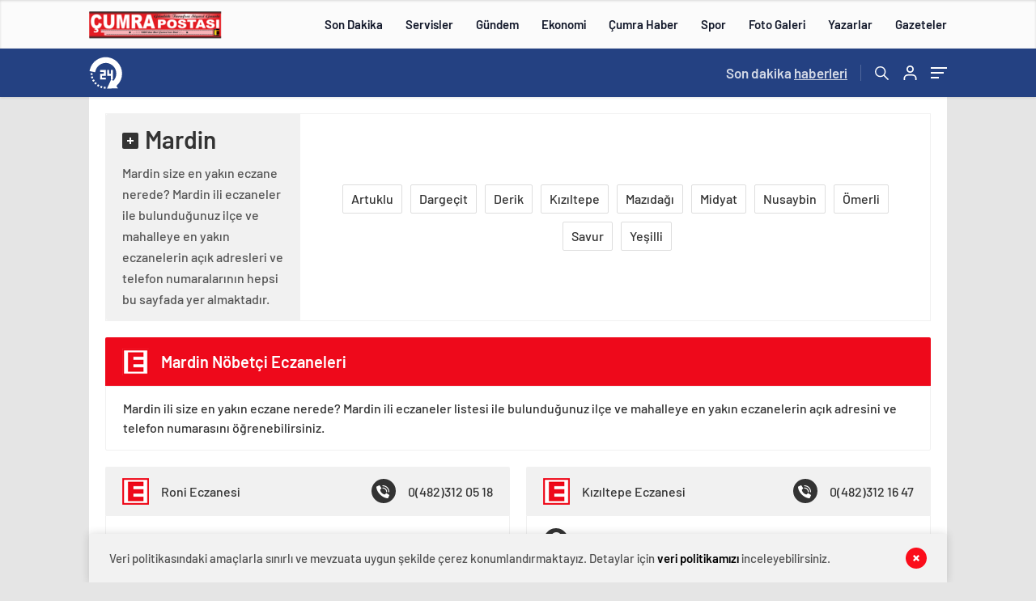

--- FILE ---
content_type: text/html; charset=UTF-8
request_url: https://cumrapostasi.com/mardin-nobetci-eczaneler/
body_size: 28217
content:
<!doctype html><html lang="tr" itemscope="" itemtype="https://schema.org/Organization"><head><script data-no-optimize="1">var litespeed_docref=sessionStorage.getItem("litespeed_docref");litespeed_docref&&(Object.defineProperty(document,"referrer",{get:function(){return litespeed_docref}}),sessionStorage.removeItem("litespeed_docref"));</script> <meta http-equiv="Content-Type" content="text/html; charset=utf-8"/><meta name="viewport" content="width=device-width, initial-scale=1.0, maximum-scale=1.0, user-scalable=no"/><title>Eczane &#045; Cumrapostasi.com</title><meta name="robots" content="follow, index, max-snippet:-1, max-video-preview:-1, max-image-preview:large"/><link rel="canonical" href="https://cumrapostasi.com/eczane/" /><meta property="og:locale" content="tr_TR" /><meta property="og:type" content="article" /><meta property="og:title" content="Eczane &#045; Cumrapostasi.com" /><meta property="og:url" content="https://cumrapostasi.com/eczane/" /><meta property="og:site_name" content="Cumrapostasi.com" /><meta property="article:publisher" content="https://www.facebook.com/Cumrapostasi" /><meta property="article:published_time" content="2020-12-23T23:57:03+03:00" /><meta name="twitter:card" content="summary_large_image" /><meta name="twitter:title" content="Eczane &#045; Cumrapostasi.com" /><meta name="twitter:label1" content="Okuma süresi" /><meta name="twitter:data1" content="Bir dakikadan az" /> <script type="application/ld+json" class="rank-math-schema">{"@context":"https://schema.org","@graph":[{"@type":"Organization","@id":"https://cumrapostasi.com/#organization","name":"Cumrapostasi.com","sameAs":["https://www.facebook.com/Cumrapostasi"],"logo":{"@type":"ImageObject","@id":"https://cumrapostasi.com/#logo","url":"https://cumrapostasi.com/wp-content/uploads/2024/01/cumrapostasi.png","contentUrl":"https://cumrapostasi.com/wp-content/uploads/2024/01/cumrapostasi.png","caption":"Cumrapostasi.com","inLanguage":"tr","width":"164","height":"40"}},{"@type":"WebSite","@id":"https://cumrapostasi.com/#website","url":"https://cumrapostasi.com","name":"Cumrapostasi.com","publisher":{"@id":"https://cumrapostasi.com/#organization"},"inLanguage":"tr"},{"@type":"WebPage","@id":"https://cumrapostasi.com/eczane/#webpage","url":"https://cumrapostasi.com/eczane/","name":"Eczane &#045; Cumrapostasi.com","datePublished":"2020-12-23T23:57:03+03:00","dateModified":"2020-12-23T23:57:03+03:00","isPartOf":{"@id":"https://cumrapostasi.com/#website"},"inLanguage":"tr"},{"@type":"Person","@id":"https://cumrapostasi.com/author/himmetbilgili_aosc19fm/","name":"H. B\u0130LG\u0130L\u0130","url":"https://cumrapostasi.com/author/himmetbilgili_aosc19fm/","image":{"@type":"ImageObject","@id":"https://cumrapostasi.com/wp-content/litespeed/avatar/d058a6b714ed29c8e1317efe335e9568.jpg?ver=1769114537","url":"https://cumrapostasi.com/wp-content/litespeed/avatar/d058a6b714ed29c8e1317efe335e9568.jpg?ver=1769114537","caption":"H. B\u0130LG\u0130L\u0130","inLanguage":"tr"},"sameAs":["https://cumrapostasi.com"],"worksFor":{"@id":"https://cumrapostasi.com/#organization"}},{"@type":"NewsArticle","headline":"Eczane &#045; Cumrapostasi.com","datePublished":"2020-12-23T23:57:03+03:00","dateModified":"2020-12-23T23:57:03+03:00","author":{"@id":"https://cumrapostasi.com/author/himmetbilgili_aosc19fm/","name":"H. B\u0130LG\u0130L\u0130"},"publisher":{"@id":"https://cumrapostasi.com/#organization"},"name":"Eczane &#045; Cumrapostasi.com","@id":"https://cumrapostasi.com/eczane/#richSnippet","isPartOf":{"@id":"https://cumrapostasi.com/eczane/#webpage"},"inLanguage":"tr","mainEntityOfPage":{"@id":"https://cumrapostasi.com/eczane/#webpage"}}]}</script> <link rel="alternate" title="oEmbed (JSON)" type="application/json+oembed" href="https://cumrapostasi.com/wp-json/oembed/1.0/embed?url=https%3A%2F%2Fcumrapostasi.com%2Feczane%2F" /><link rel="alternate" title="oEmbed (XML)" type="text/xml+oembed" href="https://cumrapostasi.com/wp-json/oembed/1.0/embed?url=https%3A%2F%2Fcumrapostasi.com%2Feczane%2F&#038;format=xml" />
 <script src="//www.googletagmanager.com/gtag/js?id=G-1L2P92D9C5"  data-cfasync="false" data-wpfc-render="false" type="text/javascript" async></script> <script data-cfasync="false" data-wpfc-render="false" type="text/javascript">var mi_version = '8.3.2';
				var mi_track_user = true;
				var mi_no_track_reason = '';
				
								var disableStrs = [
										'ga-disable-G-1L2P92D9C5',
														];

				/* Function to detect opted out users */
				function __gtagTrackerIsOptedOut() {
					for ( var index = 0; index < disableStrs.length; index++ ) {
						if ( document.cookie.indexOf( disableStrs[ index ] + '=true' ) > -1 ) {
							return true;
						}
					}

					return false;
				}

				/* Disable tracking if the opt-out cookie exists. */
				if ( __gtagTrackerIsOptedOut() ) {
					for ( var index = 0; index < disableStrs.length; index++ ) {
						window[ disableStrs[ index ] ] = true;
					}
				}

				/* Opt-out function */
				function __gtagTrackerOptout() {
					for ( var index = 0; index < disableStrs.length; index++ ) {
						document.cookie = disableStrs[ index ] + '=true; expires=Thu, 31 Dec 2099 23:59:59 UTC; path=/';
						window[ disableStrs[ index ] ] = true;
					}
				}

				if ( 'undefined' === typeof gaOptout ) {
					function gaOptout() {
						__gtagTrackerOptout();
					}
				}
								window.dataLayer = window.dataLayer || [];

				window.MonsterInsightsDualTracker = {
					helpers: {},
					trackers: {},
				};
				if ( mi_track_user ) {
					function __gtagDataLayer() {
						dataLayer.push( arguments );
					}

					function __gtagTracker( type, name, parameters ) {
						if (!parameters) {
							parameters = {};
						}

						if (parameters.send_to) {
							__gtagDataLayer.apply( null, arguments );
							return;
						}

						if ( type === 'event' ) {
															parameters.send_to = monsterinsights_frontend.v4_id;
								var hookName = name;
								if ( typeof parameters[ 'event_category' ] !== 'undefined' ) {
									hookName = parameters[ 'event_category' ] + ':' + name;
								}

								if ( typeof MonsterInsightsDualTracker.trackers[ hookName ] !== 'undefined' ) {
									MonsterInsightsDualTracker.trackers[ hookName ]( parameters );
								} else {
									__gtagDataLayer( 'event', name, parameters );
								}
							
													} else {
							__gtagDataLayer.apply( null, arguments );
						}
					}
					__gtagTracker( 'js', new Date() );
					__gtagTracker( 'set', {
						'developer_id.dZGIzZG' : true,
											} );
										__gtagTracker( 'config', 'G-1L2P92D9C5', {"forceSSL":"true","link_attribution":"true"} );
															window.gtag = __gtagTracker;											(function () {
							/* https://developers.google.com/analytics/devguides/collection/analyticsjs/ */
							/* ga and __gaTracker compatibility shim. */
							var noopfn = function () {
								return null;
							};
							var newtracker = function () {
								return new Tracker();
							};
							var Tracker = function () {
								return null;
							};
							var p = Tracker.prototype;
							p.get = noopfn;
							p.set = noopfn;
							p.send = function (){
								var args = Array.prototype.slice.call(arguments);
								args.unshift( 'send' );
								__gaTracker.apply(null, args);
							};
							var __gaTracker = function () {
								var len = arguments.length;
								if ( len === 0 ) {
									return;
								}
								var f = arguments[len - 1];
								if ( typeof f !== 'object' || f === null || typeof f.hitCallback !== 'function' ) {
									if ( 'send' === arguments[0] ) {
										var hitConverted, hitObject = false, action;
										if ( 'event' === arguments[1] ) {
											if ( 'undefined' !== typeof arguments[3] ) {
												hitObject = {
													'eventAction': arguments[3],
													'eventCategory': arguments[2],
													'eventLabel': arguments[4],
													'value': arguments[5] ? arguments[5] : 1,
												}
											}
										}
										if ( 'pageview' === arguments[1] ) {
											if ( 'undefined' !== typeof arguments[2] ) {
												hitObject = {
													'eventAction': 'page_view',
													'page_path' : arguments[2],
												}
											}
										}
										if ( typeof arguments[2] === 'object' ) {
											hitObject = arguments[2];
										}
										if ( typeof arguments[5] === 'object' ) {
											Object.assign( hitObject, arguments[5] );
										}
										if ( 'undefined' !== typeof arguments[1].hitType ) {
											hitObject = arguments[1];
											if ( 'pageview' === hitObject.hitType ) {
												hitObject.eventAction = 'page_view';
											}
										}
										if ( hitObject ) {
											action = 'timing' === arguments[1].hitType ? 'timing_complete' : hitObject.eventAction;
											hitConverted = mapArgs( hitObject );
											__gtagTracker( 'event', action, hitConverted );
										}
									}
									return;
								}

								function mapArgs( args ) {
									var arg, hit = {};
									var gaMap = {
										'eventCategory': 'event_category',
										'eventAction': 'event_action',
										'eventLabel': 'event_label',
										'eventValue': 'event_value',
										'nonInteraction': 'non_interaction',
										'timingCategory': 'event_category',
										'timingVar': 'name',
										'timingValue': 'value',
										'timingLabel': 'event_label',
										'page' : 'page_path',
										'location' : 'page_location',
										'title' : 'page_title',
									};
									for ( arg in args ) {
																				if ( ! ( ! args.hasOwnProperty(arg) || ! gaMap.hasOwnProperty(arg) ) ) {
											hit[gaMap[arg]] = args[arg];
										} else {
											hit[arg] = args[arg];
										}
									}
									return hit;
								}

								try {
									f.hitCallback();
								} catch ( ex ) {
								}
							};
							__gaTracker.create = newtracker;
							__gaTracker.getByName = newtracker;
							__gaTracker.getAll = function () {
								return [];
							};
							__gaTracker.remove = noopfn;
							__gaTracker.loaded = true;
							window['__gaTracker'] = __gaTracker;
						})();
									} else {
										console.log( "" );
					( function () {
							function __gtagTracker() {
								return null;
							}
							window['__gtagTracker'] = __gtagTracker;
							window['gtag'] = __gtagTracker;
					} )();
									}</script> <style id='wp-img-auto-sizes-contain-inline-css' type='text/css'>img:is([sizes=auto i],[sizes^="auto," i]){contain-intrinsic-size:3000px 1500px}
/*# sourceURL=wp-img-auto-sizes-contain-inline-css */</style><link data-optimized="2" rel="stylesheet" href="https://cumrapostasi.com/wp-content/litespeed/css/b09b15239f32a201d41436f742523332.css?ver=463d1" /><style id='classic-theme-styles-inline-css' type='text/css'>/*! This file is auto-generated */
.wp-block-button__link{color:#fff;background-color:#32373c;border-radius:9999px;box-shadow:none;text-decoration:none;padding:calc(.667em + 2px) calc(1.333em + 2px);font-size:1.125em}.wp-block-file__button{background:#32373c;color:#fff;text-decoration:none}
/*# sourceURL=/wp-includes/css/classic-themes.min.css */</style> <script id="monsterinsights-frontend-script-js-extra" type="litespeed/javascript">var monsterinsights_frontend={"js_events_tracking":"true","download_extensions":"doc,pdf,ppt,zip,xls,docx,pptx,xlsx","inbound_paths":"[{\"path\":\"\\/go\\/\",\"label\":\"affiliate\"},{\"path\":\"\\/recommend\\/\",\"label\":\"affiliate\"}]","home_url":"https://cumrapostasi.com","hash_tracking":"false","ua":"","v4_id":"G-1L2P92D9C5"}</script> <script type="litespeed/javascript" data-src="https://cumrapostasi.com/wp-content/plugins/google-analytics-premium/assets/js/frontend-gtag.min.js" id="monsterinsights-frontend-script-js"></script> <script id="cookie-notice-front-js-before" type="litespeed/javascript">var cnArgs={"ajaxUrl":"https:\/\/cumrapostasi.com\/wp-admin\/admin-ajax.php","nonce":"d18119b461","hideEffect":"fade","position":"bottom","onScroll":!1,"onScrollOffset":100,"onClick":!1,"cookieName":"cookie_notice_accepted","cookieTime":2592000,"cookieTimeRejected":2592000,"globalCookie":!1,"redirection":!1,"cache":!0,"revokeCookies":!1,"revokeCookiesOpt":"automatic"}</script> <script id="jquery-js-after" type="litespeed/javascript">var $=jQuery.noConflict()</script> <link rel="https://api.w.org/" href="https://cumrapostasi.com/wp-json/" /><link rel="alternate" title="JSON" type="application/json" href="https://cumrapostasi.com/wp-json/wp/v2/pages/13" /><link rel="EditURI" type="application/rsd+xml" title="RSD" href="https://cumrapostasi.com/xmlrpc.php?rsd" />
 <script  type="litespeed/javascript">(function(m,e,t,r,i,k,a){m[i]=m[i]||function(){(m[i].a=m[i].a||[]).push(arguments)};m[i].l=1*new Date();k=e.createElement(t),a=e.getElementsByTagName(t)[0],k.async=1,k.src=r,a.parentNode.insertBefore(k,a)})(window,document,"script","https://mc.yandex.ru/metrika/tag.js","ym");ym(71214622,"init",{clickmap:!0,trackLinks:!0,accurateTrackBounce:!0,webvisor:!0})</script> <noscript><div><img src="https://mc.yandex.ru/watch/71214622" style="position:absolute; left:-9999px;" alt="" /></div></noscript><link rel="Shortcut Icon" href="https://cumrapostasi.com/wp-content/uploads/2021/01/favicon-16x16-1.png" type="image/x-icon"><link rel="preload" href="https://cumrapostasi.com/wp-content/themes/haberadam/fonts/barlow-regular.woff2" as="font"
crossorigin><link rel="preload" href="https://cumrapostasi.com/wp-content/themes/haberadam/fonts/barlow-medium.woff2" as="font" crossorigin><link rel="preload" href="https://cumrapostasi.com/wp-content/themes/haberadam/fonts/barlow-semibold.woff2" as="font"
crossorigin><link rel="preload" href="https://cumrapostasi.com/wp-content/themes/haberadam/fonts/barlow-bold.woff2" as="font" crossorigin><link rel="preload" href="https://cumrapostasi.com/wp-content/themes/haberadam/fonts/barlow-regular2.woff2" as="font"
crossorigin><link rel="preload" href="https://cumrapostasi.com/wp-content/themes/haberadam/fonts/barlow-medium2.woff2" as="font"
crossorigin><link rel="preload" href="https://cumrapostasi.com/wp-content/themes/haberadam/fonts/barlow-semibold2.woff2" as="font"
crossorigin><link rel="preload" href="https://cumrapostasi.com/wp-content/themes/haberadam/fonts/barlow-bold2.woff2" as="font" crossorigin><style>@font-face {
            font-family: 'Barlow';
            font-style: normal;
            font-weight: 400;
            src: url(https://cumrapostasi.com/wp-content/themes/haberadam/fonts/barlow-regular.woff2) format('woff2');
            unicode-range: U+0000-00FF, U+0131, U+0152-0153, U+02BB-02BC, U+02C6, U+02DA, U+02DC, U+2000-206F, U+2074, U+20AC, U+2122, U+2191, U+2193, U+2212, U+2215, U+FEFF, U+FFFD;
            font-display: swap;
        }

        @font-face {
            font-family: 'Barlow';
            font-style: normal;
            font-weight: 500;
            src: url(https://cumrapostasi.com/wp-content/themes/haberadam/fonts/barlow-medium.woff2) format('woff2');
            unicode-range: U+0000-00FF, U+0131, U+0152-0153, U+02BB-02BC, U+02C6, U+02DA, U+02DC, U+2000-206F, U+2074, U+20AC, U+2122, U+2191, U+2193, U+2212, U+2215, U+FEFF, U+FFFD;
            font-display: swap;
        }

        @font-face {
            font-family: 'Barlow';
            font-style: normal;
            font-weight: 600;
            src: url(https://cumrapostasi.com/wp-content/themes/haberadam/fonts/barlow-semibold.woff2) format('woff2');
            unicode-range: U+0000-00FF, U+0131, U+0152-0153, U+02BB-02BC, U+02C6, U+02DA, U+02DC, U+2000-206F, U+2074, U+20AC, U+2122, U+2191, U+2193, U+2212, U+2215, U+FEFF, U+FFFD;
            font-display: swap;
        }

        @font-face {
            font-family: 'Barlow';
            font-style: normal;
            font-weight: 700;
            src: url(https://cumrapostasi.com/wp-content/themes/haberadam/fonts/barlow-bold.woff2) format('woff2');
            unicode-range: U+0000-00FF, U+0131, U+0152-0153, U+02BB-02BC, U+02C6, U+02DA, U+02DC, U+2000-206F, U+2074, U+20AC, U+2122, U+2191, U+2193, U+2212, U+2215, U+FEFF, U+FFFD;
            font-display: swap;
        }

        @font-face {
            font-family: 'Barlow';
            font-style: normal;
            font-weight: 400;
            src: url(https://cumrapostasi.com/wp-content/themes/haberadam/fonts/barlow-regular2.woff2) format('woff2');
            unicode-range: U+0100-024F, U+0259, U+1E00-1EFF, U+2020, U+20A0-20AB, U+20AD-20CF, U+2113, U+2C60-2C7F, U+A720-A7FF;
            font-display: swap;
        }

        @font-face {
            font-family: 'Barlow';
            font-style: normal;
            font-weight: 500;
            src: url(https://cumrapostasi.com/wp-content/themes/haberadam/fonts/barlow-medium2.woff2) format('woff2');
            unicode-range: U+0100-024F, U+0259, U+1E00-1EFF, U+2020, U+20A0-20AB, U+20AD-20CF, U+2113, U+2C60-2C7F, U+A720-A7FF;
            font-display: swap;
        }

        @font-face {
            font-family: 'Barlow';
            font-style: normal;
            font-weight: 600;
            src: url(https://cumrapostasi.com/wp-content/themes/haberadam/fonts/barlow-semibold2.woff2) format('woff2');
            unicode-range: U+0100-024F, U+0259, U+1E00-1EFF, U+2020, U+20A0-20AB, U+20AD-20CF, U+2113, U+2C60-2C7F, U+A720-A7FF;
            font-display: swap;
        }

        @font-face {
            font-family: 'Barlow';
            font-style: normal;
            font-weight: 700;
            src: url(https://cumrapostasi.com/wp-content/themes/haberadam/fonts/barlow-bold2.woff2) format('woff2');
            unicode-range: U+0100-024F, U+0259, U+1E00-1EFF, U+2020, U+20A0-20AB, U+20AD-20CF, U+2113, U+2C60-2C7F, U+A720-A7FF;
            font-display: swap;
        }</style><style>body{
        background-color: #e5e5e5;
    }
    .scdovizin button, .scdovizintab > div.active{
        background-color: #db2027;
    }
    .scdovizintab > div.active{
        border-color: #db2027;
    }
    .scdovizin-inputs.scifull span{
        border-color: #db202725;
    }
    #header-shape-gradient {
        --color-stop: #db2027;
        --color-bot: #db2027;
    }
    #zuck-modal-content .story-viewer .slides .item>.media{width: 700px;}
    #zuck-modal-content .strydesc{color: }
    .newsBox2 > i{background: #db2027;opacity: 0.7;}
    .ayarlarkaydet.ayarkheader:hover {background-color:#db2027;}
    .iletisim svg.titledot rect {fill:#db2027;}
    .videoNewsBox ul li a strong:hover{color: #db2027}
    .pageWrapper .pageMainWrap .contentWrap .pageNav ul li.active a:before, header{background: #db2027}
    .pageWrapper .pageMainWrap .contentWrap .wideArea .contactForm .submit{background: #db2027}
    .tag{background: #db2027}
    .newsBox:hover>strong{color:#db2027}
    .newsBox>strong:hover{color:#db2027}
    .authorBox ul li a strong,#owl-wleft-slider3 .owl-nav button:hover{color:#db2027}
    .options-icons.iconcom:hover .icon-border {
      background-color: #db2027;
      border-color: #db2027;
    }
    @media only screen and (max-width: 480px) {
        .header-bottom {
            background: #db2027;
        }
    }

    .desk-menu-top ul li:first-child, .desk-menu-bottom-left li a:before, .desk-menu-bottom-right ul li a,
    .desk-menu-bottom-right ul li a span
    {color: #c9c9c990}
    .desk-menu-bottom-left li a i{ background-color: #c9c9c990 }
    .desk-menu-bottom-left li a, .desk-menu-bottom-right ul li a, .desk-menu-bottom-right ul li a span { border-color: #c9c9c990; }
    .desk-menu-bottom-right ul li a span svg path { fill: #c9c9c990; }

    .left .more a{background-color: #db2027}

    #home > .bottom > .left .twoLineNews > div > div > div > div > div > div a strong:hover{color: #db2027}
    .videoNewsBox ul li a span i{background: #db2027}
    .pageWrapper .pageMainWrap .contentWrap .wideArea .contactForm .submit{background: #db2027}
    .pageWrapper .pageMainWrap .contentWrap .pageNav ul li.active a:before{background: #db2027}
    .pageWrapper .pageMainWrap .contentWrap .pageNav ul li > a:before{background: #db2027}
    .header2.withHeader3 .hd-top, .hmfix .header2.withHeader3 .hd-bot.on, .hmfix .header-bottom.on, .wleft-slider-left li.active a figure, .hd-bot,
    .hd-bot, .header2.withHeader3 .hd-top, .hmfix .header2.withHeader3 .hd-bot.on, .yol-in-bottom ul li a span
    { border-color: #db2027; }
    header .menu-item-has-children ul.sub-menu{ background-color: #222222 }
    .desk-menu{ background-color:#2a2929 }
    .bvgl-title{border-color: #db2027 }
    div#owl-wleft-slider3 .owl-dots button:hover:after, div#owl-wleft-slider3 .owl-dots button.active:after,
    .main-manset .owl-dots button.active, .main-manset .owl-nav .owl-prev:hover, .main-manset .owl-nav .owl-next:hover,
    .tab-up-in .owl-dots button.active, .header-bottom-left:before, .header-bottom-left #logo,
    .header-bottom-left nav ul li a:after, .hd-bot-left #logo, .hd-bot-left .mobile-logo, a.mobile-logo, .gazete-detay-left ul li a:before
    {
        background-color: #db2027;
    }

    .yr-in a p:hover,.hd-bot-right nav ul li a:hover{ color:#db2027 }

    #owl-wleft-slider2 .owl-dots button.active,div#owl-wleft-slider .owl-dots button.active, div#owl-wleft-slider3 .owl-dots button.active,
    .tab-up-in .owl-dots button.active, .main-manset #owl-main-manset .owl-dot.active{
        background-color: #db2027 !important;
    }
    .yol-in-bottom ul li a span{ border-color: #db2027 !important; }

    #home.container .newsBox>strong span:hover, #home.container .newsBox>strong:hover span, .flmc .news-four-2 .news-four-in span:hover,
    .kat-grid-right-five a:hover strong, #home.container .newsBox>strong:hover span, .fively-left a:hover h5, .news-four-in a.news-four-link:hover .news-four-in-title span,
    .yol-in-bottom ul li a:hover span, .footer-links-left ul li a:hover, .gazete-detay-left ul li a:hover span, .gazete-detay-left ul li a.active span,
    .gazete-dr-gun li a:hover, .gazeteler-top h1 b
    {
        color: #db2027 !important;
    }

    .hm-top .select-vakit{ background-color: #db2027 }

    .mobile-menu h3{ color: #db2027 }

        footer .logo-pattern{background-color: #db2027}
    
    
    @media screen and (max-width:568px) {
        #home > .bottom .left .sixNewsSymmetry > div {
            width: 100%;
            flex: 100%;
            max-width: 100%;
            padding-left: 5px;
            padding-right: 5px !important;
        }
    }

        .ows-in h3, #owl-wleft-slider2 .ows-in h3, #owl-wleft-slider3 .ows-in h3, .main-manset-title h3,.tab-up-title h3{text-transform: unset;}
        .ows-in h3::first-line{color:#e5d520}
            .container .newsBox>strong:hover span{ color: #db2027 }
    .mid-va span:first-child{background-color: transparent}
    .weat-d-tag a:hover{background-color: #db2027 !important;border-color: #db2027 !important;}</style> <script type="litespeed/javascript">var ajaxurl="https://cumrapostasi.com/wp-admin/admin-ajax.php"</script> <style id='global-styles-inline-css' type='text/css'>:root{--wp--preset--aspect-ratio--square: 1;--wp--preset--aspect-ratio--4-3: 4/3;--wp--preset--aspect-ratio--3-4: 3/4;--wp--preset--aspect-ratio--3-2: 3/2;--wp--preset--aspect-ratio--2-3: 2/3;--wp--preset--aspect-ratio--16-9: 16/9;--wp--preset--aspect-ratio--9-16: 9/16;--wp--preset--color--black: #000000;--wp--preset--color--cyan-bluish-gray: #abb8c3;--wp--preset--color--white: #ffffff;--wp--preset--color--pale-pink: #f78da7;--wp--preset--color--vivid-red: #cf2e2e;--wp--preset--color--luminous-vivid-orange: #ff6900;--wp--preset--color--luminous-vivid-amber: #fcb900;--wp--preset--color--light-green-cyan: #7bdcb5;--wp--preset--color--vivid-green-cyan: #00d084;--wp--preset--color--pale-cyan-blue: #8ed1fc;--wp--preset--color--vivid-cyan-blue: #0693e3;--wp--preset--color--vivid-purple: #9b51e0;--wp--preset--gradient--vivid-cyan-blue-to-vivid-purple: linear-gradient(135deg,rgb(6,147,227) 0%,rgb(155,81,224) 100%);--wp--preset--gradient--light-green-cyan-to-vivid-green-cyan: linear-gradient(135deg,rgb(122,220,180) 0%,rgb(0,208,130) 100%);--wp--preset--gradient--luminous-vivid-amber-to-luminous-vivid-orange: linear-gradient(135deg,rgb(252,185,0) 0%,rgb(255,105,0) 100%);--wp--preset--gradient--luminous-vivid-orange-to-vivid-red: linear-gradient(135deg,rgb(255,105,0) 0%,rgb(207,46,46) 100%);--wp--preset--gradient--very-light-gray-to-cyan-bluish-gray: linear-gradient(135deg,rgb(238,238,238) 0%,rgb(169,184,195) 100%);--wp--preset--gradient--cool-to-warm-spectrum: linear-gradient(135deg,rgb(74,234,220) 0%,rgb(151,120,209) 20%,rgb(207,42,186) 40%,rgb(238,44,130) 60%,rgb(251,105,98) 80%,rgb(254,248,76) 100%);--wp--preset--gradient--blush-light-purple: linear-gradient(135deg,rgb(255,206,236) 0%,rgb(152,150,240) 100%);--wp--preset--gradient--blush-bordeaux: linear-gradient(135deg,rgb(254,205,165) 0%,rgb(254,45,45) 50%,rgb(107,0,62) 100%);--wp--preset--gradient--luminous-dusk: linear-gradient(135deg,rgb(255,203,112) 0%,rgb(199,81,192) 50%,rgb(65,88,208) 100%);--wp--preset--gradient--pale-ocean: linear-gradient(135deg,rgb(255,245,203) 0%,rgb(182,227,212) 50%,rgb(51,167,181) 100%);--wp--preset--gradient--electric-grass: linear-gradient(135deg,rgb(202,248,128) 0%,rgb(113,206,126) 100%);--wp--preset--gradient--midnight: linear-gradient(135deg,rgb(2,3,129) 0%,rgb(40,116,252) 100%);--wp--preset--font-size--small: 13px;--wp--preset--font-size--medium: 20px;--wp--preset--font-size--large: 36px;--wp--preset--font-size--x-large: 42px;--wp--preset--spacing--20: 0.44rem;--wp--preset--spacing--30: 0.67rem;--wp--preset--spacing--40: 1rem;--wp--preset--spacing--50: 1.5rem;--wp--preset--spacing--60: 2.25rem;--wp--preset--spacing--70: 3.38rem;--wp--preset--spacing--80: 5.06rem;--wp--preset--shadow--natural: 6px 6px 9px rgba(0, 0, 0, 0.2);--wp--preset--shadow--deep: 12px 12px 50px rgba(0, 0, 0, 0.4);--wp--preset--shadow--sharp: 6px 6px 0px rgba(0, 0, 0, 0.2);--wp--preset--shadow--outlined: 6px 6px 0px -3px rgb(255, 255, 255), 6px 6px rgb(0, 0, 0);--wp--preset--shadow--crisp: 6px 6px 0px rgb(0, 0, 0);}:where(.is-layout-flex){gap: 0.5em;}:where(.is-layout-grid){gap: 0.5em;}body .is-layout-flex{display: flex;}.is-layout-flex{flex-wrap: wrap;align-items: center;}.is-layout-flex > :is(*, div){margin: 0;}body .is-layout-grid{display: grid;}.is-layout-grid > :is(*, div){margin: 0;}:where(.wp-block-columns.is-layout-flex){gap: 2em;}:where(.wp-block-columns.is-layout-grid){gap: 2em;}:where(.wp-block-post-template.is-layout-flex){gap: 1.25em;}:where(.wp-block-post-template.is-layout-grid){gap: 1.25em;}.has-black-color{color: var(--wp--preset--color--black) !important;}.has-cyan-bluish-gray-color{color: var(--wp--preset--color--cyan-bluish-gray) !important;}.has-white-color{color: var(--wp--preset--color--white) !important;}.has-pale-pink-color{color: var(--wp--preset--color--pale-pink) !important;}.has-vivid-red-color{color: var(--wp--preset--color--vivid-red) !important;}.has-luminous-vivid-orange-color{color: var(--wp--preset--color--luminous-vivid-orange) !important;}.has-luminous-vivid-amber-color{color: var(--wp--preset--color--luminous-vivid-amber) !important;}.has-light-green-cyan-color{color: var(--wp--preset--color--light-green-cyan) !important;}.has-vivid-green-cyan-color{color: var(--wp--preset--color--vivid-green-cyan) !important;}.has-pale-cyan-blue-color{color: var(--wp--preset--color--pale-cyan-blue) !important;}.has-vivid-cyan-blue-color{color: var(--wp--preset--color--vivid-cyan-blue) !important;}.has-vivid-purple-color{color: var(--wp--preset--color--vivid-purple) !important;}.has-black-background-color{background-color: var(--wp--preset--color--black) !important;}.has-cyan-bluish-gray-background-color{background-color: var(--wp--preset--color--cyan-bluish-gray) !important;}.has-white-background-color{background-color: var(--wp--preset--color--white) !important;}.has-pale-pink-background-color{background-color: var(--wp--preset--color--pale-pink) !important;}.has-vivid-red-background-color{background-color: var(--wp--preset--color--vivid-red) !important;}.has-luminous-vivid-orange-background-color{background-color: var(--wp--preset--color--luminous-vivid-orange) !important;}.has-luminous-vivid-amber-background-color{background-color: var(--wp--preset--color--luminous-vivid-amber) !important;}.has-light-green-cyan-background-color{background-color: var(--wp--preset--color--light-green-cyan) !important;}.has-vivid-green-cyan-background-color{background-color: var(--wp--preset--color--vivid-green-cyan) !important;}.has-pale-cyan-blue-background-color{background-color: var(--wp--preset--color--pale-cyan-blue) !important;}.has-vivid-cyan-blue-background-color{background-color: var(--wp--preset--color--vivid-cyan-blue) !important;}.has-vivid-purple-background-color{background-color: var(--wp--preset--color--vivid-purple) !important;}.has-black-border-color{border-color: var(--wp--preset--color--black) !important;}.has-cyan-bluish-gray-border-color{border-color: var(--wp--preset--color--cyan-bluish-gray) !important;}.has-white-border-color{border-color: var(--wp--preset--color--white) !important;}.has-pale-pink-border-color{border-color: var(--wp--preset--color--pale-pink) !important;}.has-vivid-red-border-color{border-color: var(--wp--preset--color--vivid-red) !important;}.has-luminous-vivid-orange-border-color{border-color: var(--wp--preset--color--luminous-vivid-orange) !important;}.has-luminous-vivid-amber-border-color{border-color: var(--wp--preset--color--luminous-vivid-amber) !important;}.has-light-green-cyan-border-color{border-color: var(--wp--preset--color--light-green-cyan) !important;}.has-vivid-green-cyan-border-color{border-color: var(--wp--preset--color--vivid-green-cyan) !important;}.has-pale-cyan-blue-border-color{border-color: var(--wp--preset--color--pale-cyan-blue) !important;}.has-vivid-cyan-blue-border-color{border-color: var(--wp--preset--color--vivid-cyan-blue) !important;}.has-vivid-purple-border-color{border-color: var(--wp--preset--color--vivid-purple) !important;}.has-vivid-cyan-blue-to-vivid-purple-gradient-background{background: var(--wp--preset--gradient--vivid-cyan-blue-to-vivid-purple) !important;}.has-light-green-cyan-to-vivid-green-cyan-gradient-background{background: var(--wp--preset--gradient--light-green-cyan-to-vivid-green-cyan) !important;}.has-luminous-vivid-amber-to-luminous-vivid-orange-gradient-background{background: var(--wp--preset--gradient--luminous-vivid-amber-to-luminous-vivid-orange) !important;}.has-luminous-vivid-orange-to-vivid-red-gradient-background{background: var(--wp--preset--gradient--luminous-vivid-orange-to-vivid-red) !important;}.has-very-light-gray-to-cyan-bluish-gray-gradient-background{background: var(--wp--preset--gradient--very-light-gray-to-cyan-bluish-gray) !important;}.has-cool-to-warm-spectrum-gradient-background{background: var(--wp--preset--gradient--cool-to-warm-spectrum) !important;}.has-blush-light-purple-gradient-background{background: var(--wp--preset--gradient--blush-light-purple) !important;}.has-blush-bordeaux-gradient-background{background: var(--wp--preset--gradient--blush-bordeaux) !important;}.has-luminous-dusk-gradient-background{background: var(--wp--preset--gradient--luminous-dusk) !important;}.has-pale-ocean-gradient-background{background: var(--wp--preset--gradient--pale-ocean) !important;}.has-electric-grass-gradient-background{background: var(--wp--preset--gradient--electric-grass) !important;}.has-midnight-gradient-background{background: var(--wp--preset--gradient--midnight) !important;}.has-small-font-size{font-size: var(--wp--preset--font-size--small) !important;}.has-medium-font-size{font-size: var(--wp--preset--font-size--medium) !important;}.has-large-font-size{font-size: var(--wp--preset--font-size--large) !important;}.has-x-large-font-size{font-size: var(--wp--preset--font-size--x-large) !important;}
/*# sourceURL=global-styles-inline-css */</style></head><body data-rsssl=1 class=" hmfix  mm-wrapper"><header class="header4"><div class="header4-center"><div class="container"><div class="h4c-in"><div class="logo-pattern"></div><a href="https://cumrapostasi.com/" id="logo" class="desktop-logo"><img data-lazyloaded="1" src="[data-uri]" width="164" height="40" data-src="https://cumrapostasi.com/wp-content/uploads/2021/01/Untitled-1.png" class="logo-lzy" alt="Cumrapostasi.com" /></a>
<a href="https://cumrapostasi.com/" class="mobile-logo"><img data-lazyloaded="1" src="[data-uri]" width="164" height="40" data-src="https://cumrapostasi.com/wp-content/uploads/2021/01/Untitled-1.png" class="logo-lzy"  alt="Cumrapostasi.com" /></a><nav><ul id="menu-ust-menu" class="menu"><li id="menu-item-106" class="menu-attr red2 menu-item menu-item-type-post_type menu-item-object-page menu-item-106"><a href="https://cumrapostasi.com/son-dakika/" title="SICAK">Son Dakika</a></li><li id="menu-item-107" class="menu-attr purple2 menu-item menu-item-type-custom menu-item-object-custom menu-item-has-children menu-item-107"><a title="DİĞER">Servisler</a><ul class="sub-menu"><li id="menu-item-344" class="menu-item menu-item-type-post_type menu-item-object-page menu-item-344"><a href="https://cumrapostasi.com/yayin-akislari/">Yayın Akışları</a></li><li id="menu-item-343" class="menu-item menu-item-type-post_type menu-item-object-page menu-item-343"><a href="https://cumrapostasi.com/hava-durumu/">Hava Durumu</a></li><li id="menu-item-116" class="menu-item menu-item-type-post_type menu-item-object-page menu-item-116"><a href="https://cumrapostasi.com/nobetci-eczaneler/">Nöbetçi Eczaneler</a></li><li id="menu-item-342" class="menu-item menu-item-type-post_type menu-item-object-page menu-item-342"><a href="https://cumrapostasi.com/canli-tv/">Canlı Tv</a></li><li id="menu-item-345" class="menu-item menu-item-type-post_type menu-item-object-page menu-item-345"><a href="https://cumrapostasi.com/yol-durumu/">Yol Durumu</a></li><li id="menu-item-341" class="menu-item menu-item-type-post_type menu-item-object-page menu-item-341"><a href="https://cumrapostasi.com/canli-borsa/">Canlı Borsa</a></li><li id="menu-item-118" class="menu-item menu-item-type-post_type menu-item-object-page menu-item-118"><a href="https://cumrapostasi.com/namaz-vakitleri/">Namaz Vakitleri</a></li><li id="menu-item-119" class="menu-item menu-item-type-post_type menu-item-object-page menu-item-119"><a href="https://cumrapostasi.com/puan-durumu/">Puan Durumu</a></li><li id="menu-item-120" class="menu-item menu-item-type-post_type menu-item-object-page menu-item-120"><a href="https://cumrapostasi.com/kripto-paralar/">Kripto Paralar</a></li><li id="menu-item-121" class="menu-item menu-item-type-post_type menu-item-object-page menu-item-121"><a href="https://cumrapostasi.com/dovizler/">Dövizler</a></li><li id="menu-item-122" class="menu-item menu-item-type-post_type menu-item-object-page menu-item-122"><a href="https://cumrapostasi.com/hisseler/">Hisseler</a></li><li id="menu-item-123" class="menu-item menu-item-type-post_type menu-item-object-page menu-item-123"><a href="https://cumrapostasi.com/altinlar/">Altınlar</a></li><li id="menu-item-124" class="menu-item menu-item-type-post_type menu-item-object-page menu-item-124"><a href="https://cumrapostasi.com/pariteler/">Pariteler</a></li></ul></li><li id="menu-item-125" class="menu-item menu-item-type-taxonomy menu-item-object-category menu-item-125"><a href="https://cumrapostasi.com/kat/gundem/">Gündem</a></li><li id="menu-item-126" class="menu-item menu-item-type-taxonomy menu-item-object-category menu-item-126"><a href="https://cumrapostasi.com/kat/ekonomi/">Ekonomi</a></li><li id="menu-item-1051" class="menu-item menu-item-type-taxonomy menu-item-object-category menu-item-1051"><a href="https://cumrapostasi.com/kat/cumra-haber/">Çumra Haber</a></li><li id="menu-item-127" class="menu-item menu-item-type-taxonomy menu-item-object-category menu-item-127"><a href="https://cumrapostasi.com/kat/spor/">Spor</a></li><li id="menu-item-130" class="menu-item menu-item-type-taxonomy menu-item-object-category menu-item-130"><a href="https://cumrapostasi.com/kat/foto-galeri/">Foto Galeri</a></li><li id="menu-item-132" class="menu-item menu-item-type-post_type menu-item-object-page menu-item-132"><a href="https://cumrapostasi.com/yazarlar/">Yazarlar</a></li><li id="menu-item-1028" class="menu-item menu-item-type-custom menu-item-object-custom menu-item-1028"><a href="https://cumrapostasi.com/gazeteler/?gazete=cumrapostasi">Gazeteler</a></li></ul></nav></div></div></div><div class="header4-bottom"><div class="container"><div class="h4b-in"><div class="h4b-left"><div class="hour24">
<svg xmlns="http://www.w3.org/2000/svg" id="Capa_1"  height="42" viewBox="0 0 532 502" width="42">
<path d="m372.754 341v-147h-30v60.645h-28.677v-60.645h-30v90.645h58.677v56.355z"fill="#fff" /><path d="m261.744 284.645v-89.47h-88v30h58v29.47h-58.678v89.468h88.199v-30h-58.199v-29.468z"fill="#fff" />
<g><path d="m100.123 256c0-91.327 74.3-165.627 165.626-165.627 32.112 0 63.661 9.485 90.445 26.969l-32.457 32.457 167.792 38.007-38.007-167.794-32.456 32.458c-44.373-33.928-98.999-52.47-155.317-52.47-68.38 0-132.667 26.629-181.019 74.98-48.352 48.353-74.981 112.64-74.981 181.02s26.629 132.667 74.981 181.02c48.352 48.351 112.639 74.98 181.019 74.98h15v-90.373h-15c-91.326 0-165.626-74.3-165.626-165.627z"/><path d="m303.03 458.511 5.469 29.498c9.412-1.745 18.811-4.088 27.936-6.965l-9.02-28.612c-7.964 2.51-16.169 4.556-24.385 6.079z"/><path d="m472.126 240.332 29.934-1.99c-.636-9.567-1.86-19.172-3.638-28.549l-29.475 5.588c1.553 8.192 2.622 16.587 3.179 24.951z"/><path d="m429.04 381.584 23.691 18.402c5.87-7.557 11.338-15.55 16.25-23.757l-25.74-15.408c-4.294 7.173-9.071 14.158-14.201 20.763z"/><path d="m472.294 265.506c-.443 8.363-1.399 16.771-2.841 24.988l29.549 5.184c1.649-9.402 2.742-19.02 3.249-28.584z"/><path d="m454.824 338.5 27.42 12.172c3.887-8.755 7.271-17.837 10.061-26.993l-28.697-8.742c-2.435 7.992-5.39 15.919-8.784 23.563z"/><path d="m393.692 417.261 18.619 23.523c7.494-5.932 14.707-12.385 21.439-19.179l-21.31-21.115c-5.886 5.942-12.194 11.584-18.748 16.771z"/><path d="m350.882 443.429 12.43 27.305c8.691-3.957 17.24-8.496 25.41-13.49l-15.648-25.596c-7.136 4.363-14.603 8.327-22.192 11.781z"/></g></svg></div><div class="h4b-carousel"><div id="owl-h4b" class="owl-carousel"><div>
<span>20:18</span> <i>/</i>
<a href="https://cumrapostasi.com/hayirsever-sancioglundan-eregliye-saglik-yatirimi/">Hayırsever Sancıoğlu’ndan Ereğli’ye Sağlık Yatırımı</a></div><div>
<span>21:45</span> <i>/</i>
<a href="https://cumrapostasi.com/son-dakika-haberi-yeni-merkez-bankasi-baskani-fatih-karahan-oldu/">SON DAKİKA HABERİ: Yeni Merkez Bankası Başkanı Fatih Karahan oldu</a></div><div>
<span>09:27</span> <i>/</i>
<a href="https://cumrapostasi.com/azerbaycan-kizilayi-karabagdaki-ermenilere-yardim-gonderiyor/">Azerbaycan Kızılayı, Karabağ&#8217;daki Ermenilere yardım gönderiyor</a></div><div>
<span>09:15</span> <i>/</i>
<a href="https://cumrapostasi.com/malezya-endonezya-ve-filipinler-cinin-yeni-haritasina-tepki-gosterdi/">Malezya, Endonezya ve Filipinler Çin&#8217;in yeni haritasına tepki gösterdi</a></div><div>
<span>09:04</span> <i>/</i>
<a href="https://cumrapostasi.com/tel-avivde-etiyopya-toplumu-ile-polis-arasinda-catismalar/">Tel Aviv&#8217;de Etiyopya toplumu ile polis arasında çatışmalar</a></div><div>
<span>08:53</span> <i>/</i>
<a href="https://cumrapostasi.com/dominik-cumhuriyetinde-plastik-tesisinde-meydana-gelen-patlamayla-ilgili-3-kisi-gozaltina-alindi/">Dominik Cumhuriyeti&#8217;nde plastik tesisinde meydana gelen patlamayla ilgili 3 kişi gözaltına alındı</a></div><div>
<span>08:42</span> <i>/</i>
<a href="https://cumrapostasi.com/iran-atom-enerjisi-kurumu-baskani-nukleer-programimizi-durduramazsiniz/">İran Atom Enerjisi Kurumu Başkanı: Nükleer Programımızı Durduramazsınız</a></div><div>
<span>08:31</span> <i>/</i>
<a href="https://cumrapostasi.com/floridada-tropik-firtina-2-kisi-hayatini-kaybetti/">Florida&#8217;da Tropik Fırtına: 2 Kişi Hayatını Kaybetti</a></div><div>
<span>08:20</span> <i>/</i>
<a href="https://cumrapostasi.com/bati-seriada-israil-askerlerine-saldiri-4-yarali/">Batı Şeria&#8217;da İsrail askerlerine saldırı: 4 yaralı</a></div><div>
<span>08:09</span> <i>/</i>
<a href="https://cumrapostasi.com/abdnin-florida-eyaletinde-idalia-kasirgasi-sellere-neden-oldu/">ABD&#8217;nin Florida Eyaletinde Idalia Kasırgası Sellere Neden Oldu</a></div></div></div></div><div class="h4b-right">
<a href="https://cumrapostasi.com">Son dakika <u>haberleri</u></a><div class="hd-top-right"><div class="header-bottom-right-options"><ul><li class="hdr-s "><a href="javascript:;">
<svg id="asd" class="des-g" data-name="Layer 1" xmlns="https://www.w3.org/2000/svg" width="17" height="19" viewBox="0 0 23.08 23.2"><path d="M15.39,15.39l7,7.11ZM1,9.09a8.09,8.09,0,1,1,8.09,8.08A8.09,8.09,0,0,1,1,9.09Z" transform="translate(0 0)" style="fill:none;stroke:#222;stroke-linecap:round;stroke-width:2px"></path></svg><svg id="asd" class="mobileg-g" data-name="Layer 1" xmlns="https://www.w3.org/2000/svg" width="17" height="19" viewBox="0 0 23.08 23.2"><path d="M15.39,15.39l7,7.11ZM1,9.09a8.09,8.09,0,1,1,8.09,8.08A8.09,8.09,0,0,1,1,9.09Z" transform="translate(0 0)" style="fill:none;stroke:#fff;stroke-linecap:round;stroke-width:2px"></path></svg>
</a><div class="header-search-form" style="visibility: hidden;opacity: 0;transform: translateY(10px);"><div class="container"><div class="hsf-in"><form class="" action="https://cumrapostasi.com/" method="get">
<input type="text" name="s" placeholder="Ne aramak istersiniz?"><div class="s-close">
<svg width="12" height="12" version="1.1" id="Capa_1" xmlns="https://www.w3.org/2000/svg" xmlns:xlink="https://www.w3.org/1999/xlink" x="0px" y="0px"
viewBox="0 0 47.971 47.971" style="enable-background:new 0 0 47.971 47.971;" xml:space="preserve">
<g>
<path d="M28.228,23.986L47.092,5.122c1.172-1.171,1.172-3.071,0-4.242c-1.172-1.172-3.07-1.172-4.242,0L23.986,19.744L5.121,0.88
c-1.172-1.172-3.07-1.172-4.242,0c-1.172,1.171-1.172,3.071,0,4.242l18.865,18.864L0.879,42.85c-1.172,1.171-1.172,3.071,0,4.242
C1.465,47.677,2.233,47.97,3,47.97s1.535-0.293,2.121-0.879l18.865-18.864L42.85,47.091c0.586,0.586,1.354,0.879,2.121,0.879
s1.535-0.293,2.121-0.879c1.172-1.171,1.172-3.071,0-4.242L28.228,23.986z" fill="#222"/>
</g>
<g>
</g>
<g>
</g>
<g>
</g>
<g>
</g>
<g>
</g>
<g>
</g>
<g>
</g>
<g>
</g>
<g>
</g>
<g>
</g>
<g>
</g>
<g>
</g>
<g>
</g>
<g>
</g>
<g>
</g>
</svg></div></form></div></div></div></li><li >
<a href="https://cumrapostasi.com/giris">
<svg xmlns="https://www.w3.org/2000/svg" class="des-g" width="17" height="18" viewBox="0 0 18 20"><path d="M1683,42V40a4,4,0,0,0-4-4h-6a4,4,0,0,0-4,4v2h-2V40a6,6,0,0,1,6-6h6a6,6,0,0,1,6,6v2Zm-12-15a5,5,0,1,1,5,5A5,5,0,0,1,1671,27Zm2,0a3,3,0,1,0,3-3A3,3,0,0,0,1673,27Z" transform="translate(-1667 -22)" fill="#222"/></svg>
<svg xmlns="https://www.w3.org/2000/svg" class="mobileg-g" width="17" height="18" viewBox="0 0 18 20"><path d="M1683,42V40a4,4,0,0,0-4-4h-6a4,4,0,0,0-4,4v2h-2V40a6,6,0,0,1,6-6h6a6,6,0,0,1,6,6v2Zm-12-15a5,5,0,1,1,5,5A5,5,0,0,1,1671,27Zm2,0a3,3,0,1,0,3-3A3,3,0,0,0,1673,27Z" transform="translate(-1667 -22)" fill="#fff"/></svg>
</a></li><li ><div class="hamburger m-toggle"><div class="hamburger-in">
<span></span>
<span></span>
<span></span></div></div></li></ul></div></div></div></div></div></div><div class="mobileSearch"><div class="mobileSearch-close"><div class="mss-close">
<svg width="12" height="12" version="1.1" id="Capa_1" xmlns="https://www.w3.org/2000/svg" xmlns:xlink="https://www.w3.org/1999/xlink" x="0px" y="0px" viewBox="0 0 47.971 47.971" style="enable-background:new 0 0 47.971 47.971;" xml:space="preserve">
<g>
<path d="M28.228,23.986L47.092,5.122c1.172-1.171,1.172-3.071,0-4.242c-1.172-1.172-3.07-1.172-4.242,0L23.986,19.744L5.121,0.88
c-1.172-1.172-3.07-1.172-4.242,0c-1.172,1.171-1.172,3.071,0,4.242l18.865,18.864L0.879,42.85c-1.172,1.171-1.172,3.071,0,4.242
C1.465,47.677,2.233,47.97,3,47.97s1.535-0.293,2.121-0.879l18.865-18.864L42.85,47.091c0.586,0.586,1.354,0.879,2.121,0.879
s1.535-0.293,2.121-0.879c1.172-1.171,1.172-3.071,0-4.242L28.228,23.986z" fill="#222"></path>
</g><g></g><g></g><g></g><g></g><g></g><g></g><g></g><g></g><g></g><g></g><g></g><g></g><g></g><g></g><g></g>
</svg></div></div><div class="mobileSearch-top"><form method="get" action="https://cumrapostasi.com/"><div class="mobileSearch-flex">
<button type="submit">
<svg id="asdf" data-name="Layer 1" xmlns="https://www.w3.org/2000/svg" width="17" height="19" viewBox="0 0 23.08 23.2"><path d="M15.39,15.39l7,7.11ZM1,9.09a8.09,8.09,0,1,1,8.09,8.08A8.09,8.09,0,0,1,1,9.09Z" transform="translate(0 0)" style="fill:none;stroke:#fff;stroke-linecap:round;stroke-width:2px"></path></svg>
</button>
<input type="text" name="s" placeholder="Hızlı Ara" required=""></div></form></div><div class="mobileSearch-bottom"><ul><li>
<a href="https://cumrapostasi.com/tag/zuma/"><svg version="1.1" id="Capa_1" width="12px" height="12px" xmlns="https://www.w3.org/2000/svg" xmlns:xlink="http://www.w3.org/1999/xlink" x="0px" y="0px"
viewBox="0 0 512 512" style="enable-background:new 0 0 512 512;" xml:space="preserve">
<g><g>
<path d="M506.134,241.843c-0.006-0.006-0.011-0.013-0.018-0.019l-104.504-104c-7.829-7.791-20.492-7.762-28.285,0.068
c-7.792,7.829-7.762,20.492,0.067,28.284L443.558,236H20c-11.046,0-20,8.954-20,20c0,11.046,8.954,20,20,20h423.557
l-70.162,69.824c-7.829,7.792-7.859,20.455-0.067,28.284c7.793,7.831,20.457,7.858,28.285,0.068l104.504-104
c0.006-0.006,0.011-0.013,0.018-0.019C513.968,262.339,513.943,249.635,506.134,241.843z"/>
</g></g><g></g><g></g><g></g><g></g><g></g><g></g><g></g><g></g><g></g><g></g><g></g><g></g><g></g><g></g><g></g></svg>
Zuma</a></li><li>
<a href="https://cumrapostasi.com/tag/zulumlerinden/"><svg version="1.1" id="Capa_1" width="12px" height="12px" xmlns="https://www.w3.org/2000/svg" xmlns:xlink="http://www.w3.org/1999/xlink" x="0px" y="0px"
viewBox="0 0 512 512" style="enable-background:new 0 0 512 512;" xml:space="preserve">
<g><g>
<path d="M506.134,241.843c-0.006-0.006-0.011-0.013-0.018-0.019l-104.504-104c-7.829-7.791-20.492-7.762-28.285,0.068
c-7.792,7.829-7.762,20.492,0.067,28.284L443.558,236H20c-11.046,0-20,8.954-20,20c0,11.046,8.954,20,20,20h423.557
l-70.162,69.824c-7.829,7.792-7.859,20.455-0.067,28.284c7.793,7.831,20.457,7.858,28.285,0.068l104.504-104
c0.006-0.006,0.011-0.013,0.018-0.019C513.968,262.339,513.943,249.635,506.134,241.843z"/>
</g></g><g></g><g></g><g></g><g></g><g></g><g></g><g></g><g></g><g></g><g></g><g></g><g></g><g></g><g></g><g></g></svg>
Zulümlerinden</a></li><li>
<a href="https://cumrapostasi.com/tag/zubeydeyi/"><svg version="1.1" id="Capa_1" width="12px" height="12px" xmlns="https://www.w3.org/2000/svg" xmlns:xlink="http://www.w3.org/1999/xlink" x="0px" y="0px"
viewBox="0 0 512 512" style="enable-background:new 0 0 512 512;" xml:space="preserve">
<g><g>
<path d="M506.134,241.843c-0.006-0.006-0.011-0.013-0.018-0.019l-104.504-104c-7.829-7.791-20.492-7.762-28.285,0.068
c-7.792,7.829-7.762,20.492,0.067,28.284L443.558,236H20c-11.046,0-20,8.954-20,20c0,11.046,8.954,20,20,20h423.557
l-70.162,69.824c-7.829,7.792-7.859,20.455-0.067,28.284c7.793,7.831,20.457,7.858,28.285,0.068l104.504-104
c0.006-0.006,0.011-0.013,0.018-0.019C513.968,262.339,513.943,249.635,506.134,241.843z"/>
</g></g><g></g><g></g><g></g><g></g><g></g><g></g><g></g><g></g><g></g><g></g><g></g><g></g><g></g><g></g><g></g></svg>
Zübeydeyi</a></li><li>
<a href="https://cumrapostasi.com/tag/zubeydede/"><svg version="1.1" id="Capa_1" width="12px" height="12px" xmlns="https://www.w3.org/2000/svg" xmlns:xlink="http://www.w3.org/1999/xlink" x="0px" y="0px"
viewBox="0 0 512 512" style="enable-background:new 0 0 512 512;" xml:space="preserve">
<g><g>
<path d="M506.134,241.843c-0.006-0.006-0.011-0.013-0.018-0.019l-104.504-104c-7.829-7.791-20.492-7.762-28.285,0.068
c-7.792,7.829-7.762,20.492,0.067,28.284L443.558,236H20c-11.046,0-20,8.954-20,20c0,11.046,8.954,20,20,20h423.557
l-70.162,69.824c-7.829,7.792-7.859,20.455-0.067,28.284c7.793,7.831,20.457,7.858,28.285,0.068l104.504-104
c0.006-0.006,0.011-0.013,0.018-0.019C513.968,262.339,513.943,249.635,506.134,241.843z"/>
</g></g><g></g><g></g><g></g><g></g><g></g><g></g><g></g><g></g><g></g><g></g><g></g><g></g><g></g><g></g><g></g></svg>
Zübeydede</a></li><li>
<a href="https://cumrapostasi.com/tag/zorunluluktur/"><svg version="1.1" id="Capa_1" width="12px" height="12px" xmlns="https://www.w3.org/2000/svg" xmlns:xlink="http://www.w3.org/1999/xlink" x="0px" y="0px"
viewBox="0 0 512 512" style="enable-background:new 0 0 512 512;" xml:space="preserve">
<g><g>
<path d="M506.134,241.843c-0.006-0.006-0.011-0.013-0.018-0.019l-104.504-104c-7.829-7.791-20.492-7.762-28.285,0.068
c-7.792,7.829-7.762,20.492,0.067,28.284L443.558,236H20c-11.046,0-20,8.954-20,20c0,11.046,8.954,20,20,20h423.557
l-70.162,69.824c-7.829,7.792-7.859,20.455-0.067,28.284c7.793,7.831,20.457,7.858,28.285,0.068l104.504-104
c0.006-0.006,0.011-0.013,0.018-0.019C513.968,262.339,513.943,249.635,506.134,241.843z"/>
</g></g><g></g><g></g><g></g><g></g><g></g><g></g><g></g><g></g><g></g><g></g><g></g><g></g><g></g><g></g><g></g></svg>
Zorunluluktur</a></li><li>
<a href="https://cumrapostasi.com/tag/zorunlulugunu/"><svg version="1.1" id="Capa_1" width="12px" height="12px" xmlns="https://www.w3.org/2000/svg" xmlns:xlink="http://www.w3.org/1999/xlink" x="0px" y="0px"
viewBox="0 0 512 512" style="enable-background:new 0 0 512 512;" xml:space="preserve">
<g><g>
<path d="M506.134,241.843c-0.006-0.006-0.011-0.013-0.018-0.019l-104.504-104c-7.829-7.791-20.492-7.762-28.285,0.068
c-7.792,7.829-7.762,20.492,0.067,28.284L443.558,236H20c-11.046,0-20,8.954-20,20c0,11.046,8.954,20,20,20h423.557
l-70.162,69.824c-7.829,7.792-7.859,20.455-0.067,28.284c7.793,7.831,20.457,7.858,28.285,0.068l104.504-104
c0.006-0.006,0.011-0.013,0.018-0.019C513.968,262.339,513.943,249.635,506.134,241.843z"/>
</g></g><g></g><g></g><g></g><g></g><g></g><g></g><g></g><g></g><g></g><g></g><g></g><g></g><g></g><g></g><g></g></svg>
zorunluluğunu</a></li><li>
<a href="https://cumrapostasi.com/tag/zorunlulugu/"><svg version="1.1" id="Capa_1" width="12px" height="12px" xmlns="https://www.w3.org/2000/svg" xmlns:xlink="http://www.w3.org/1999/xlink" x="0px" y="0px"
viewBox="0 0 512 512" style="enable-background:new 0 0 512 512;" xml:space="preserve">
<g><g>
<path d="M506.134,241.843c-0.006-0.006-0.011-0.013-0.018-0.019l-104.504-104c-7.829-7.791-20.492-7.762-28.285,0.068
c-7.792,7.829-7.762,20.492,0.067,28.284L443.558,236H20c-11.046,0-20,8.954-20,20c0,11.046,8.954,20,20,20h423.557
l-70.162,69.824c-7.829,7.792-7.859,20.455-0.067,28.284c7.793,7.831,20.457,7.858,28.285,0.068l104.504-104
c0.006-0.006,0.011-0.013,0.018-0.019C513.968,262.339,513.943,249.635,506.134,241.843z"/>
</g></g><g></g><g></g><g></g><g></g><g></g><g></g><g></g><g></g><g></g><g></g><g></g><g></g><g></g><g></g><g></g></svg>
zorunluluğu</a></li><li>
<a href="https://cumrapostasi.com/tag/zorunlu/"><svg version="1.1" id="Capa_1" width="12px" height="12px" xmlns="https://www.w3.org/2000/svg" xmlns:xlink="http://www.w3.org/1999/xlink" x="0px" y="0px"
viewBox="0 0 512 512" style="enable-background:new 0 0 512 512;" xml:space="preserve">
<g><g>
<path d="M506.134,241.843c-0.006-0.006-0.011-0.013-0.018-0.019l-104.504-104c-7.829-7.791-20.492-7.762-28.285,0.068
c-7.792,7.829-7.762,20.492,0.067,28.284L443.558,236H20c-11.046,0-20,8.954-20,20c0,11.046,8.954,20,20,20h423.557
l-70.162,69.824c-7.829,7.792-7.859,20.455-0.067,28.284c7.793,7.831,20.457,7.858,28.285,0.068l104.504-104
c0.006-0.006,0.011-0.013,0.018-0.019C513.968,262.339,513.943,249.635,506.134,241.843z"/>
</g></g><g></g><g></g><g></g><g></g><g></g><g></g><g></g><g></g><g></g><g></g><g></g><g></g><g></g><g></g><g></g></svg>
Zorunlu</a></li><li>
<a href="https://cumrapostasi.com/tag/zorundalar/"><svg version="1.1" id="Capa_1" width="12px" height="12px" xmlns="https://www.w3.org/2000/svg" xmlns:xlink="http://www.w3.org/1999/xlink" x="0px" y="0px"
viewBox="0 0 512 512" style="enable-background:new 0 0 512 512;" xml:space="preserve">
<g><g>
<path d="M506.134,241.843c-0.006-0.006-0.011-0.013-0.018-0.019l-104.504-104c-7.829-7.791-20.492-7.762-28.285,0.068
c-7.792,7.829-7.762,20.492,0.067,28.284L443.558,236H20c-11.046,0-20,8.954-20,20c0,11.046,8.954,20,20,20h423.557
l-70.162,69.824c-7.829,7.792-7.859,20.455-0.067,28.284c7.793,7.831,20.457,7.858,28.285,0.068l104.504-104
c0.006-0.006,0.011-0.013,0.018-0.019C513.968,262.339,513.943,249.635,506.134,241.843z"/>
</g></g><g></g><g></g><g></g><g></g><g></g><g></g><g></g><g></g><g></g><g></g><g></g><g></g><g></g><g></g><g></g></svg>
zorundalar</a></li><li>
<a href="https://cumrapostasi.com/tag/zorunda/"><svg version="1.1" id="Capa_1" width="12px" height="12px" xmlns="https://www.w3.org/2000/svg" xmlns:xlink="http://www.w3.org/1999/xlink" x="0px" y="0px"
viewBox="0 0 512 512" style="enable-background:new 0 0 512 512;" xml:space="preserve">
<g><g>
<path d="M506.134,241.843c-0.006-0.006-0.011-0.013-0.018-0.019l-104.504-104c-7.829-7.791-20.492-7.762-28.285,0.068
c-7.792,7.829-7.762,20.492,0.067,28.284L443.558,236H20c-11.046,0-20,8.954-20,20c0,11.046,8.954,20,20,20h423.557
l-70.162,69.824c-7.829,7.792-7.859,20.455-0.067,28.284c7.793,7.831,20.457,7.858,28.285,0.068l104.504-104
c0.006-0.006,0.011-0.013,0.018-0.019C513.968,262.339,513.943,249.635,506.134,241.843z"/>
</g></g><g></g><g></g><g></g><g></g><g></g><g></g><g></g><g></g><g></g><g></g><g></g><g></g><g></g><g></g><g></g></svg>
zorunda</a></li></ul></div></div></header> <script type="litespeed/javascript">Highcharts.setOptions({lang:{shortMonths:['Ocak','Şubat','Mart','Nisan','Mayıs','Haziran','Temmuz','Ağustos','Eylül','Ekim','Kasım','Aralık'],months:['Ocak','Şubat','Mart','Nisan','Mayıs','Haziran','Temmuz','Ağustos','Eylül','Ekim','Kasım','Aralık'],weekdays:['Pazartesi','Salı','Çarşamba','Perşembe','Cuma','Cumartesi','Pazar'],resetZoom:"Sıfırla",}})</script> <div class="mobile-menu" style="transform: translate(-100%);visibility: hidden;"><div class="mobile-menu-header">
<svg xmlns="https://www.w3.org/2000/svg" width="18" height="14" viewBox="0 0 14.001 10">
<path d="M1731,4269h10.637l-2.643,2.751,1.2,1.25,3.6-3.75h0l1.2-1.25-4.806-5-1.2,1.249,2.643,2.751H1731Z" transform="translate(-1731 -4263)" fill="#5c5c5c"></path>
</svg>
<span>Mobil Menü</span></div><div class="mmh-bottom"><ul id="menu-mobil-menu" class="menu"><li id="menu-item-149" class="menu-item menu-item-type-post_type menu-item-object-page menu-item-149"><a href="https://cumrapostasi.com/son-dakika/">Son Dakika</a></li><li id="menu-item-150" class="menu-item menu-item-type-taxonomy menu-item-object-category menu-item-150"><a href="https://cumrapostasi.com/kat/gundem/">Gündem</a></li><li id="menu-item-151" class="menu-item menu-item-type-taxonomy menu-item-object-category menu-item-151"><a href="https://cumrapostasi.com/kat/ekonomi/">Ekonomi</a></li><li id="menu-item-152" class="menu-item menu-item-type-taxonomy menu-item-object-category menu-item-152"><a href="https://cumrapostasi.com/kat/spor/">Spor</a></li><li id="menu-item-153" class="menu-item menu-item-type-taxonomy menu-item-object-category menu-item-153"><a href="https://cumrapostasi.com/kat/magazin/">Magazin</a></li><li id="menu-item-154" class="menu-item menu-item-type-taxonomy menu-item-object-category menu-item-154"><a href="https://cumrapostasi.com/kat/foto-galeri/">Foto Galeri</a></li><li id="menu-item-155" class="menu-item menu-item-type-taxonomy menu-item-object-category menu-item-155"><a href="https://cumrapostasi.com/kat/video-galeri/">Video Galeri</a></li><li id="menu-item-156" class="menu-item menu-item-type-post_type menu-item-object-page menu-item-156"><a href="https://cumrapostasi.com/amp/">AMP</a></li></ul><h3>UYGULAMALAR</h3><ul id="menu-uygulamalar" class="menu"><li id="menu-item-426" class="menu-item menu-item-type-post_type menu-item-object-page menu-item-426"><a href="https://cumrapostasi.com/canli-borsa/">Canlı Borsa</a></li><li id="menu-item-190" class="menu-item menu-item-type-post_type menu-item-object-page menu-item-190"><a href="https://cumrapostasi.com/hava-durumu/">Hava Durumu</a></li><li id="menu-item-191" class="menu-item menu-item-type-post_type menu-item-object-page menu-item-191"><a href="https://cumrapostasi.com/gazeteler/">Gazeteler</a></li><li id="menu-item-192" class="menu-item menu-item-type-post_type menu-item-object-page menu-item-192"><a href="https://cumrapostasi.com/yol-durumu/">Yol Durumu</a></li><li id="menu-item-193" class="menu-item menu-item-type-post_type menu-item-object-page menu-item-193"><a href="https://cumrapostasi.com/namaz-vakitleri/">Namaz Vakitleri</a></li><li id="menu-item-194" class="menu-item menu-item-type-post_type menu-item-object-page menu-item-194"><a href="https://cumrapostasi.com/puan-durumu/">Puan Durumu</a></li><li id="menu-item-195" class="menu-item menu-item-type-post_type menu-item-object-page menu-item-195"><a href="https://cumrapostasi.com/yazarlar/">Yazarlar</a></li><li id="menu-item-196" class="menu-item menu-item-type-post_type menu-item-object-page menu-item-196"><a href="https://cumrapostasi.com/hisseler/">Hisseler</a></li><li id="menu-item-197" class="menu-item menu-item-type-post_type menu-item-object-page menu-item-197"><a href="https://cumrapostasi.com/pariteler/">Pariteler</a></li><li id="menu-item-198" class="menu-item menu-item-type-post_type menu-item-object-page menu-item-198"><a href="https://cumrapostasi.com/kripto-paralar/">Kripto Paralar</a></li><li id="menu-item-199" class="menu-item menu-item-type-post_type menu-item-object-page menu-item-199"><a href="https://cumrapostasi.com/dovizler/">Dövizler</a></li><li id="menu-item-200" class="menu-item menu-item-type-post_type menu-item-object-page menu-item-200"><a href="https://cumrapostasi.com/altinlar/">Altınlar</a></li></ul><h3>HESABIM</h3><ul id="menu-hesabim" class="menu"><li id="menu-item-158" class="menu-item menu-item-type-post_type menu-item-object-page menu-item-158"><a href="https://cumrapostasi.com/giris/">Giriş Yap</a></li><li id="menu-item-159" class="menu-item menu-item-type-post_type menu-item-object-page menu-item-159"><a href="https://cumrapostasi.com/kayit-ol/">Kayıt Ol</a></li><li id="menu-item-160" class="menu-item menu-item-type-post_type menu-item-object-page menu-item-160"><a href="https://cumrapostasi.com/kunye/">Künye</a></li></ul><div class="desk-menu-bottom-left"><ul><li><a href="#mf" class="facebook"><i></i> </a></li><li><a href="#mt" class="twitter"><i></i> </a></li><li><a href="#mi" class="instagram"><i></i> </a></li></ul></div></div></div><div class="overlay"></div><div class="desk-menu"><div class="container"><div class="desk-menu-top"><ul><li >HABERLER</li><li id="menu-item-628" class="menu-item menu-item-type-post_type menu-item-object-page menu-item-628"><a href="https://cumrapostasi.com/yol-durumu-servisi/">Yol Durumu Servisi</a></li><li id="menu-item-629" class="menu-item menu-item-type-post_type menu-item-object-page menu-item-629"><a href="https://cumrapostasi.com/yayin-akislari-servisi/">Yayın Akışları Servisi</a></li><li id="menu-item-630" class="menu-item menu-item-type-post_type menu-item-object-page menu-item-630"><a href="https://cumrapostasi.com/hava-durumu-servisi/">Hava Durumu Servisi</a></li><li id="menu-item-631" class="menu-item menu-item-type-post_type menu-item-object-page menu-item-631"><a href="https://cumrapostasi.com/nobetci-eczaneler/">Nöbetçi Eczaneler</a></li><li id="menu-item-632" class="menu-item menu-item-type-post_type menu-item-object-page menu-item-632"><a href="https://cumrapostasi.com/canli-tv-servisi/">Canlı Tv Servisi</a></li></ul><ul><li >SERVİS 1</li><li id="menu-item-186" class="menu-item menu-item-type-post_type menu-item-object-page menu-item-186"><a href="https://cumrapostasi.com/nobetci-eczaneler/">Nöbetçi Eczaneler</a></li><li id="menu-item-188" class="menu-item menu-item-type-post_type menu-item-object-page menu-item-188"><a href="https://cumrapostasi.com/son-dakika/">Son Dakika</a></li><li id="menu-item-528" class="menu-item menu-item-type-post_type menu-item-object-page menu-item-528"><a href="https://cumrapostasi.com/canli-tv/">Canlı Tv</a></li><li id="menu-item-558" class="menu-item menu-item-type-post_type menu-item-object-page menu-item-558"><a href="https://cumrapostasi.com/yayin-akislari/">Yayın Akışları</a></li><li id="menu-item-559" class="menu-item menu-item-type-post_type menu-item-object-page menu-item-559"><a href="https://cumrapostasi.com/yol-durumu/">Yol Durumu</a></li></ul><ul><li >SERVİS 3</li><li id="menu-item-464" class="menu-item menu-item-type-post_type menu-item-object-page menu-item-464"><a href="https://cumrapostasi.com/canli-borsa/">Canlı Borsa</a></li><li id="menu-item-163" class="menu-item menu-item-type-post_type menu-item-object-page menu-item-163"><a href="https://cumrapostasi.com/namaz-vakitleri/">Namaz Vakitleri</a></li><li id="menu-item-164" class="menu-item menu-item-type-post_type menu-item-object-page menu-item-164"><a href="https://cumrapostasi.com/puan-durumu/">Puan Durumu</a></li><li id="menu-item-2477" class="menu-item menu-item-type-post_type menu-item-object-page menu-item-2477"><a href="https://cumrapostasi.com/sinema/">Sinema</a></li></ul><ul><li >FİNANSİF</li><li id="menu-item-166" class="menu-item menu-item-type-post_type menu-item-object-page menu-item-166"><a href="https://cumrapostasi.com/altinlar/">Altınlar</a></li><li id="menu-item-167" class="menu-item menu-item-type-post_type menu-item-object-page menu-item-167"><a href="https://cumrapostasi.com/dovizler/">Dövizler</a></li><li id="menu-item-168" class="menu-item menu-item-type-post_type menu-item-object-page menu-item-168"><a href="https://cumrapostasi.com/hisseler/">Hisseler</a></li><li id="menu-item-169" class="menu-item menu-item-type-post_type menu-item-object-page menu-item-169"><a href="https://cumrapostasi.com/kripto-paralar/">Kripto Paralar</a></li><li id="menu-item-170" class="menu-item menu-item-type-post_type menu-item-object-page menu-item-170"><a href="https://cumrapostasi.com/pariteler/">Pariteler</a></li></ul><ul><li >İNTERAKTİF</li><li id="menu-item-178" class="menu-item menu-item-type-taxonomy menu-item-object-category menu-item-178"><a href="https://cumrapostasi.com/kat/foto-galeri/">Foto Galeri</a></li><li id="menu-item-179" class="menu-item menu-item-type-taxonomy menu-item-object-category menu-item-179"><a href="https://cumrapostasi.com/kat/video-galeri/">Video Galeri</a></li><li id="menu-item-180" class="menu-item menu-item-type-post_type menu-item-object-page menu-item-180"><a href="https://cumrapostasi.com/yazarlar/">Yazarlar</a></li><li id="menu-item-182" class="menu-item menu-item-type-post_type menu-item-object-page menu-item-182"><a href="https://cumrapostasi.com/son-dakika/">Sıcak Haber</a></li><li id="menu-item-943" class="menu-item menu-item-type-custom menu-item-object-custom menu-item-943"><a href="https://cumrapostasi.com/gazeteler/?gazete=cumrapostasi">Gazeteler</a></li></ul><ul><li ></li><div class="menu"><ul><li class="page_item page-item-27"><a href="https://cumrapostasi.com/altinlar/">Altınlar</a></li><li class="page_item page-item-39"><a href="https://cumrapostasi.com/amp/">AMP</a></li><li class="page_item page-item-34"><a href="https://cumrapostasi.com/ayarlar/">Ayarlar</a></li><li class="page_item page-item-36"><a href="https://cumrapostasi.com/begendiklerim/">Beğendiklerim</a></li><li class="page_item page-item-43"><a href="https://cumrapostasi.com/canli-borsa/">Canlı Borsa</a></li><li class="page_item page-item-17"><a href="https://cumrapostasi.com/canli-tv/">Canlı Tv</a></li><li class="page_item page-item-16"><a href="https://cumrapostasi.com/canli-tv-servisi/">Canlı Tv Servisi</a></li><li class="page_item page-item-20"><a href="https://cumrapostasi.com/page/">Deneme Page</a></li><li class="page_item page-item-26"><a href="https://cumrapostasi.com/dovizler/">Dövizler</a></li><li class="page_item page-item-13 current_page_item"><a href="https://cumrapostasi.com/eczane/" aria-current="page">Eczane</a></li><li class="page_item page-item-47"><a href="https://cumrapostasi.com/favori-iceriklerim/">Favori İçeriklerim</a></li><li class="page_item page-item-42"><a href="https://cumrapostasi.com/gazeteler/">Gazeteler</a></li><li class="page_item page-item-48"><a href="https://cumrapostasi.com/genel-ayarlar/">Genel Ayarlar</a></li><li class="page_item page-item-50"><a href="https://cumrapostasi.com/giris/">Giriş</a></li><li class="page_item page-item-3"><a href="https://cumrapostasi.com/privacy-policy/">Gizlilik Politikası</a></li><li class="page_item page-item-23"><a href="https://cumrapostasi.com/gunluk-burc-yorumlari/">Günlük Burç Yorumları</a></li><li class="page_item page-item-22"><a href="https://cumrapostasi.com/hakkimizda/">Hakkımızda</a></li><li class="page_item page-item-40"><a href="https://cumrapostasi.com/hava-durumu/">Hava Durumu</a></li><li class="page_item page-item-12"><a href="https://cumrapostasi.com/hava-durumu-servisi/">Hava Durumu Servisi</a></li><li class="page_item page-item-29"><a href="https://cumrapostasi.com/hisseler/">Hisseler</a></li><li class="page_item page-item-21"><a href="https://cumrapostasi.com/iletisim/">İletişim</a></li><li class="page_item page-item-49"><a href="https://cumrapostasi.com/kayit-ol/">Kayıt Ol</a></li><li class="page_item page-item-25"><a href="https://cumrapostasi.com/kripto-paralar/">Kripto Paralar</a></li><li class="page_item page-item-41"><a href="https://cumrapostasi.com/kunye/">Künye</a></li><li class="page_item page-item-38"><a href="https://cumrapostasi.com/namaz-vakitleri/">Namaz Vakitleri</a></li><li class="page_item page-item-14"><a href="https://cumrapostasi.com/nobetci-eczaneler/">Nöbetçi Eczaneler</a></li><li class="page_item page-item-30"><a href="https://cumrapostasi.com/pariteler/">Pariteler</a></li><li class="page_item page-item-35"><a href="https://cumrapostasi.com/profili-duzenle/">Profili Düzenle</a></li><li class="page_item page-item-28"><a href="https://cumrapostasi.com/puan-durumu/">Puan Durumu</a></li><li class="page_item page-item-2"><a href="https://cumrapostasi.com/sample-page/">Sample Page</a></li><li class="page_item page-item-33"><a href="https://cumrapostasi.com/sifremi-unuttum/">Şifremi Unuttum</a></li><li class="page_item page-item-19"><a href="https://cumrapostasi.com/sinema/">Sinema</a></li><li class="page_item page-item-18"><a href="https://cumrapostasi.com/sinema-detay/">Sinema Detay</a></li><li class="page_item page-item-24"><a href="https://cumrapostasi.com/son-dakika/">Son Dakika</a></li><li class="page_item page-item-44"><a href="https://cumrapostasi.com/takip-ettiklerim/">Takip Ettiklerim</a></li><li class="page_item page-item-45"><a href="https://cumrapostasi.com/takipcilerim/">Takipçilerim</a></li><li class="page_item page-item-15"><a href="https://cumrapostasi.com/yayin-akislari/">Yayın Akışları</a></li><li class="page_item page-item-11"><a href="https://cumrapostasi.com/yayin-akislari-servisi/">Yayın Akışları Servisi</a></li><li class="page_item page-item-32"><a href="https://cumrapostasi.com/yazarlar/">Yazarlar</a></li><li class="page_item page-item-46"><a href="https://cumrapostasi.com/yazdigim-haberler/">Yazdığım Haberler</a></li><li class="page_item page-item-31"><a href="https://cumrapostasi.com/yol-durumu/">Yol Durumu</a></li><li class="page_item page-item-10"><a href="https://cumrapostasi.com/yol-durumu-servisi/">Yol Durumu Servisi</a></li><li class="page_item page-item-37"><a href="https://cumrapostasi.com/yorumlarim/">Yorumlarım</a></li></ul></div></ul><ul><li >DİĞER</li><li id="menu-item-174" class="menu-item menu-item-type-post_type menu-item-object-page menu-item-174"><a href="https://cumrapostasi.com/iletisim/">İletişim</a></li><li id="menu-item-175" class="menu-item menu-item-type-post_type menu-item-object-page menu-item-175"><a href="https://cumrapostasi.com/kunye/">Künye</a></li><li id="menu-item-176" class="menu-item menu-item-type-post_type menu-item-object-page menu-item-176"><a href="https://cumrapostasi.com/hakkimizda/">Hakkımızda</a></li><li id="menu-item-177" class="menu-item menu-item-type-custom menu-item-object-custom menu-item-177"><a>Reklam</a></li></ul></div><div class="desk-menu-bottom"><div class="desk-menu-bottom-left"><ul><li><a href="#f" class="facebook"><i></i> </a></li><li><a href="#t" class="twitter"><i></i> </a></li><li><a href="#i" class="instagram"><i></i> </a></li></ul></div><div class="desk-menu-bottom-right"><ul><li><a href="https://cumrapostasi.com/category/foto-galeri/" class="galeriler">Galeriler <span><svg xmlns="https://www.w3.org/2000/svg" width="18" height="20" viewBox="0 0 30.001 30"><path d="M864,868a6,6,0,0,1-6-6V847a6,6,0,0,1,6-6c0-2.786,1.9-3.007,4.474-3.007.488,0,1,.007,1.526.007h6c.527,0,1.039-.007,1.526-.007,2.574,0,4.474.221,4.474,3.007a6,6,0,0,1,6,6v15a6,6,0,0,1-6,6Zm-3-21v15a3,3,0,0,0,3,3h18a3,3,0,0,0,3-3V847a3,3,0,0,0-3-3h-3v-2.946a12.86,12.86,0,0,0-1.473-.061l-.71,0-.816,0h-6l-.817,0-.709,0a12.891,12.891,0,0,0-1.474.061v2.946h-3A3,3,0,0,0,861,847Zm6,9a6,6,0,1,1,6,6A6,6,0,0,1,867,856Zm3,0a3,3,0,1,0,3-3A3,3,0,0,0,870,856Zm9-7.5a1.5,1.5,0,1,1,1.5,1.5A1.5,1.5,0,0,1,879,848.5Z" transform="translate(-858 -838)" fill="#9DA1A4"></path></svg></span> </a></li><li><a href="https://cumrapostasi.com/category/video-galeri/" class="videolar">Videolar <span><svg xmlns="https://www.w3.org/2000/svg" xmlns:xlink="https://www.w3.org/1999/xlink" width="15" height="20" version="1.1" id="Layer_1" x="0px" y="0px" viewBox="0 0 494.148 494.148" style="enable-background:new 0 0 494.148 494.148;">
<g>
<g>
<path fill="#9DA1A4" d="M405.284,201.188L130.804,13.28C118.128,4.596,105.356,0,94.74,0C74.216,0,61.52,16.472,61.52,44.044v406.124    c0,27.54,12.68,43.98,33.156,43.98c10.632,0,23.2-4.6,35.904-13.308l274.608-187.904c17.66-12.104,27.44-28.392,27.44-45.884    C432.632,229.572,422.964,213.288,405.284,201.188z"></path>
</g>
</g>
<g>
</g>
<g>
</g>
<g>
</g>
<g>
</g>
<g>
</g>
<g>
</g>
<g>
</g>
<g>
</g>
<g>
</g>
<g>
</g>
<g>
</g>
<g>
</g>
<g>
</g>
<g>
</g>
<g>
</g>
</svg></span> </a></li><li>
<a href="https://cumrapostasi.com/canli-borsa/" class="canliborsa">Canlı Borsa <span><svg xmlns="https://www.w3.org/2000/svg" xmlns:xlink="https://www.w3.org/1999/xlink" xmlns:svgjs="https://svgjs.com/svgjs" version="1.1" width="18" height="18" x="0" y="0" viewBox="0 0 512 512" style="enable-background:new 0 0 512 512" xml:space="preserve" class="">
<g><g xmlns="https://www.w3.org/2000/svg"><path d="m512 482h-30v-302h-91v302h-30v-182h-90v182h-30v-242h-90v242h-30v-152h-91v152h-30v30h512z" fill="#9da1a4" data-original="#000000" style="" class=""/><path d="m512 120v-120h-121v30h69.789l-144.789 143.789-120-120-191.605 190.606 21.21 21.21 170.395-169.394 120 120 166-165v68.789z" fill="#9da1a4" data-original="#000000" style="" class=""/>
</g></g></svg></span> </a></li></ul></div></div></div></div><style media="screen">header.header2.withHeader3 {
        box-shadow: 0 1px 8px rgba(186, 186, 186, .58);
    }

    .header2after {
        display: none;
    }

    .container.lcont {
        background-color: #fff;
        padding: 20px 20px 0 20px;
    }

    body {
        background-color: #E5E5E5;
    }

    .ec-top {
        display: flex;
        align-items: stretch;
        justify-content: space-between;
        border: 1px solid #F1F1F1;
    }

    .ec-left {
        background-color: #F1F1F1;
        border-radius: 2px 0 0 2px;
        width: 240px;
        padding: 13px 20px;
    }

    .ec-right {
        width: calc(100% - 240px);
        border-radius: 0 2px 2px 0;
        padding: 15px;
        display: flex;
        align-items: center;
        justify-content: center;
        flex-wrap: wrap;
    }

    .ec-right a {
        display: inline-block;
        border-radius: 2px;
        height: 36px;
        line-height: 34px;
        border: 1px solid #DEDEDE;
        font-size: 16px;
        font-weight: 500;
        color: #333333;
        margin: 5px;
        padding: 0 10px;
        transition: .2s ease-in-out;
    }

    .ec-right a:last-child {
        margin-right: 0;
    }

    .ec-right a:hover {
        background-color: #EE091B;
        color: #fff;
        border-color: #EE091B;
    }

    .yol-in-top-right h2 {
        color: #333333;
        font-size: 30px;
        font-weight: 600;
        display: inline-block;
        margin-left: 8px;
    }

    .ec-left p {
        font-size: 16px;
        font-weight: 500;
        color: #555555;
        line-height: 26px;
        margin-top: 11px;
        display: block;
    }

    .selectli-svg-in {
        right: 100%;
    }

    .selectli-svg:hover .selectli-svg-in {
        left: unset;
        right: 100%;

    }

    .ec-bottom {
        border: 1px solid #F1F1F1;
        border-radius: 2px;
    }

    .ec-bottom p {
        font-size: 16px;
        font-weight: 600;
        line-height: 26px;
        color: #555555;
        padding: 15px;
    }

    svg.esasf {
        background: #333333;
        border-radius: 2px;
    }

    .ec-head {
        display: flex;
        background-color: #EE091B;
        height: 60px;
        align-items: center;
        padding-left: 21px;
        border-radius: 2px 2px 0 0;
        margin-top: 20px;
    }

    .ec-head img {
        margin-right: 15px;
    }

    .ec-head h2 {
        color: #fff;
        font-size: 20px;
        font-weight: 600;
    }

    .ec-mid-in p {
        font-size: 16px;
        font-weight: 500;
        line-height: 24px;
        color: #333333;
    }

    .ec-mid-in {
        padding: 15px 21px;
        border: 1px solid #F1F1F1;
        border-radius: 0 0 2px 2px;
        margin-bottom: 20px;
    }

    .ec-min-cont {
        display: flex;
        align-items: flex-start;
        flex-wrap: wrap;
        justify-content: space-between;
    }

    .ec-min-cont>div {
        flex: 0 0 50%;
        max-width: calc(50% - 10px)
    }

    .ec-min-bot .ec-head {
        margin-top: 0;
        background-color: #f1f1f1;
        justify-content: space-between;
        padding-right: 21px;
    }

    .ec-min-bot .ec-head h2 {
        font-size: 16px;
        font-weight: 500;
        color: #333333;
    }

    .ec-head>div,
    .ec-head>a {
        display: flex;
        align-items: center;
    }

    .ec-min-bot .ec-mid-in {
        display: flex;
        align-items: center;
    }

    .ec-min-bot .ec-mid-in p {
        color: #333;
        font-size: 16px;
        line-height: 24px;
        font-weight: 500;
        margin-left: 20px;
    }

    @media screen and (max-width: 1075px) {
        footer {
            margin-top: 0px !important;
            border-top: 2px solid #F1F1F1;
        }

        .container.lcont {
            padding: 10px 10px 0 10px !important;
        }

        .ec-min-cont>div {
            max-width: 100%;
            flex: 0 0 100%;
        }
    }

    @media screen and (min-width: 768px) {
        .selectli-svg:hover .selectli-svg-in {
            visibility: visible !important;
            opacity: 1 !important;
            transform: translateX(0);
        }
    }

    .selectli-svg.mobon .selectli-svg-in {
        visibility: visible !important;
        opacity: 1 !important;
        transform: translateY(0);
    }

    .selectli-svg-in {
        left: 0 !important;
        right: unset !important;
        transform: translateY(12px) translateX(0);
        top: 30px;
    }

    .selectli-svg-in:before {
        right: unset;
        top: -14px;
        left: 30px;
        transform: rotate(-90deg);
    }

    @media screen and (max-width: 768px) {

        .ec-head {
            padding-left: 10px;
            height: 50px;
        }

        .ec-head img {
            margin-right: 10px;
        }

        .ec-head h2 {
            font-size: 16px;
            font-weight: 700;
        }

        .ec-mid-in {
            padding: 10px;
            margin-bottom: 10px;
            border: 0;
            padding: 10px 0;
        }

        .ec-min-bot {
            border: 1px solid #f1f1f1;
            margin-bottom: 10px;
        }

        .ec-mid-in {
            margin-bottom: 0;
        }

        a.ec-head-right,
        .ec-min-bot .ec-mid-in {
            padding-left: 10px;
        }

        .ec-head {
            margin-top: 10px;
        }

        .ec-mid-in p {
            font-size: 14px;
        }

        .ec-min-bot .ec-head h2 {
            font-size: 14px;
        }

        .ec-head img {
            /* max-width: 10px; */
        }

        .ec-min-bot .ec-mid-in p {
            font-size: 14px;
            line-height: 22px;
            margin-left: 10px;
        }

        .ec-min-bot .ec-head {
            padding-right: 10px;
        }

        .ec-left p {
            display: none;
        }

        .ec-top {
            flex-direction: column;
        }

        .ec-left {
            width: 100%;
            padding: 10px;
        }

        .ec-right {
            width: 100%;
            padding: 10px;
        }

        .yol-in-top-right h2 {
            font-size: 22px;
        }

        svg.esasf {
            width: 22px;
            height: 22px;
        }

        .ec-right a {
            font-size: 14px;
        }
    }

    @media screen and (max-width: 375px) {
        .ec-min-bot .ec-head {
            flex-direction: column;
            align-items: flex-start;
            height: auto;
            padding: 0;
            background: #fff;
        }

        a.ec-head-left {
            margin-bottom: 10px;
            width: 100%;
            background: #f1f1f1;
            height: 50px;
            padding: 0 10px;
        }
    }</style><div class="cont withr"><div class="container lcont"><div class="ec-top"><div class="ec-left"><div class="yol-in-top-right"><div class="selectli-svg"><div class="selectli-svg-in"><div class="selectli-place">
<input type="text" name="" value="" placeholder="Şehir Yazın">
<img data-lazyloaded="1" src="[data-uri]" width="17" height="19" data-src="https://cumrapostasi.com/wp-content/themes/haberadam/img/icons/search.png" alt="s" class="des-g"></div><ul><li data-city="adana>"><a href="https://cumrapostasi.com/adana-nobetci-eczaneler/">Adana</a></li><li data-city="adıyaman>"><a href="https://cumrapostasi.com/adiyaman-nobetci-eczaneler/">Adıyaman</a></li><li data-city="afyonkarahisar>"><a href="https://cumrapostasi.com/afyonkarahisar-nobetci-eczaneler/">Afyonkarahisar</a></li><li data-city="ağrı>"><a href="https://cumrapostasi.com/agri-nobetci-eczaneler/">Ağrı</a></li><li data-city="amasya>"><a href="https://cumrapostasi.com/amasya-nobetci-eczaneler/">Amasya</a></li><li data-city="ankara>"><a href="https://cumrapostasi.com/ankara-nobetci-eczaneler/">Ankara</a></li><li data-city="antalya>"><a href="https://cumrapostasi.com/antalya-nobetci-eczaneler/">Antalya</a></li><li data-city="artvin>"><a href="https://cumrapostasi.com/artvin-nobetci-eczaneler/">Artvin</a></li><li data-city="aydın>"><a href="https://cumrapostasi.com/aydin-nobetci-eczaneler/">Aydın</a></li><li data-city="balıkesir>"><a href="https://cumrapostasi.com/balikesir-nobetci-eczaneler/">Balıkesir</a></li><li data-city="bilecik>"><a href="https://cumrapostasi.com/bilecik-nobetci-eczaneler/">Bilecik</a></li><li data-city="bingöl>"><a href="https://cumrapostasi.com/bingol-nobetci-eczaneler/">Bingöl</a></li><li data-city="bitlis>"><a href="https://cumrapostasi.com/bitlis-nobetci-eczaneler/">Bitlis</a></li><li data-city="bolu>"><a href="https://cumrapostasi.com/bolu-nobetci-eczaneler/">Bolu</a></li><li data-city="burdur>"><a href="https://cumrapostasi.com/burdur-nobetci-eczaneler/">Burdur</a></li><li data-city="bursa>"><a href="https://cumrapostasi.com/bursa-nobetci-eczaneler/">Bursa</a></li><li data-city="çanakkale>"><a href="https://cumrapostasi.com/canakkale-nobetci-eczaneler/">Çanakkale</a></li><li data-city="çankırı>"><a href="https://cumrapostasi.com/cankiri-nobetci-eczaneler/">Çankırı</a></li><li data-city="çorum>"><a href="https://cumrapostasi.com/corum-nobetci-eczaneler/">Çorum</a></li><li data-city="denizli>"><a href="https://cumrapostasi.com/denizli-nobetci-eczaneler/">Denizli</a></li><li data-city="diyarbakır>"><a href="https://cumrapostasi.com/diyarbakir-nobetci-eczaneler/">Diyarbakır</a></li><li data-city="edirne>"><a href="https://cumrapostasi.com/edirne-nobetci-eczaneler/">Edirne</a></li><li data-city="elazığ>"><a href="https://cumrapostasi.com/elazig-nobetci-eczaneler/">Elazığ</a></li><li data-city="erzincan>"><a href="https://cumrapostasi.com/erzincan-nobetci-eczaneler/">Erzincan</a></li><li data-city="erzurum>"><a href="https://cumrapostasi.com/erzurum-nobetci-eczaneler/">Erzurum</a></li><li data-city="eskişehir>"><a href="https://cumrapostasi.com/eskisehir-nobetci-eczaneler/">Eskişehir</a></li><li data-city="gaziantep>"><a href="https://cumrapostasi.com/gaziantep-nobetci-eczaneler/">Gaziantep</a></li><li data-city="giresun>"><a href="https://cumrapostasi.com/giresun-nobetci-eczaneler/">Giresun</a></li><li data-city="gümüşhane>"><a href="https://cumrapostasi.com/gumushane-nobetci-eczaneler/">Gümüşhane</a></li><li data-city="hakkâri>"><a href="https://cumrapostasi.com/hakkri-nobetci-eczaneler/">Hakkâri</a></li><li data-city="hatay>"><a href="https://cumrapostasi.com/hatay-nobetci-eczaneler/">Hatay</a></li><li data-city="isparta>"><a href="https://cumrapostasi.com/isparta-nobetci-eczaneler/">Isparta</a></li><li data-city="mersin>"><a href="https://cumrapostasi.com/mersin-nobetci-eczaneler/">Mersin</a></li><li data-city="i̇stanbul>"><a href="https://cumrapostasi.com/istanbul-nobetci-eczaneler/">İstanbul</a></li><li data-city="i̇zmir>"><a href="https://cumrapostasi.com/izmir-nobetci-eczaneler/">İzmir</a></li><li data-city="kars>"><a href="https://cumrapostasi.com/kars-nobetci-eczaneler/">Kars</a></li><li data-city="kastamonu>"><a href="https://cumrapostasi.com/kastamonu-nobetci-eczaneler/">Kastamonu</a></li><li data-city="kayseri>"><a href="https://cumrapostasi.com/kayseri-nobetci-eczaneler/">Kayseri</a></li><li data-city="kırklareli>"><a href="https://cumrapostasi.com/kirklareli-nobetci-eczaneler/">Kırklareli</a></li><li data-city="kırşehir>"><a href="https://cumrapostasi.com/kirsehir-nobetci-eczaneler/">Kırşehir</a></li><li data-city="kocaeli>"><a href="https://cumrapostasi.com/kocaeli-nobetci-eczaneler/">Kocaeli</a></li><li data-city="konya>"><a href="https://cumrapostasi.com/konya-nobetci-eczaneler/">Konya</a></li><li data-city="kütahya>"><a href="https://cumrapostasi.com/kutahya-nobetci-eczaneler/">Kütahya</a></li><li data-city="malatya>"><a href="https://cumrapostasi.com/malatya-nobetci-eczaneler/">Malatya</a></li><li data-city="manisa>"><a href="https://cumrapostasi.com/manisa-nobetci-eczaneler/">Manisa</a></li><li data-city="kahramanmaraş>"><a href="https://cumrapostasi.com/kahramanmaras-nobetci-eczaneler/">Kahramanmaraş</a></li><li data-city="mardin>"><a href="https://cumrapostasi.com/mardin-nobetci-eczaneler/">Mardin</a></li><li data-city="muğla>"><a href="https://cumrapostasi.com/mugla-nobetci-eczaneler/">Muğla</a></li><li data-city="muş>"><a href="https://cumrapostasi.com/mus-nobetci-eczaneler/">Muş</a></li><li data-city="nevşehir>"><a href="https://cumrapostasi.com/nevsehir-nobetci-eczaneler/">Nevşehir</a></li><li data-city="niğde>"><a href="https://cumrapostasi.com/nigde-nobetci-eczaneler/">Niğde</a></li><li data-city="ordu>"><a href="https://cumrapostasi.com/ordu-nobetci-eczaneler/">Ordu</a></li><li data-city="rize>"><a href="https://cumrapostasi.com/rize-nobetci-eczaneler/">Rize</a></li><li data-city="sakarya>"><a href="https://cumrapostasi.com/sakarya-nobetci-eczaneler/">Sakarya</a></li><li data-city="samsun>"><a href="https://cumrapostasi.com/samsun-nobetci-eczaneler/">Samsun</a></li><li data-city="siirt>"><a href="https://cumrapostasi.com/siirt-nobetci-eczaneler/">Siirt</a></li><li data-city="sinop>"><a href="https://cumrapostasi.com/sinop-nobetci-eczaneler/">Sinop</a></li><li data-city="sivas>"><a href="https://cumrapostasi.com/sivas-nobetci-eczaneler/">Sivas</a></li><li data-city="tekirdağ>"><a href="https://cumrapostasi.com/tekirdag-nobetci-eczaneler/">Tekirdağ</a></li><li data-city="tokat>"><a href="https://cumrapostasi.com/tokat-nobetci-eczaneler/">Tokat</a></li><li data-city="trabzon>"><a href="https://cumrapostasi.com/trabzon-nobetci-eczaneler/">Trabzon</a></li><li data-city="tunceli>"><a href="https://cumrapostasi.com/tunceli-nobetci-eczaneler/">Tunceli</a></li><li data-city="şanlıurfa>"><a href="https://cumrapostasi.com/sanliurfa-nobetci-eczaneler/">Şanlıurfa</a></li><li data-city="uşak>"><a href="https://cumrapostasi.com/usak-nobetci-eczaneler/">Uşak</a></li><li data-city="van>"><a href="https://cumrapostasi.com/van-nobetci-eczaneler/">Van</a></li><li data-city="yozgat>"><a href="https://cumrapostasi.com/yozgat-nobetci-eczaneler/">Yozgat</a></li><li data-city="zonguldak>"><a href="https://cumrapostasi.com/zonguldak-nobetci-eczaneler/">Zonguldak</a></li><li data-city="aksaray>"><a href="https://cumrapostasi.com/aksaray-nobetci-eczaneler/">Aksaray</a></li><li data-city="bayburt>"><a href="https://cumrapostasi.com/bayburt-nobetci-eczaneler/">Bayburt</a></li><li data-city="karaman>"><a href="https://cumrapostasi.com/karaman-nobetci-eczaneler/">Karaman</a></li><li data-city="kırıkkale>"><a href="https://cumrapostasi.com/kirikkale-nobetci-eczaneler/">Kırıkkale</a></li><li data-city="batman>"><a href="https://cumrapostasi.com/batman-nobetci-eczaneler/">Batman</a></li><li data-city="şırnak>"><a href="https://cumrapostasi.com/sirnak-nobetci-eczaneler/">Şırnak</a></li><li data-city="bartın>"><a href="https://cumrapostasi.com/bartin-nobetci-eczaneler/">Bartın</a></li><li data-city="ardahan>"><a href="https://cumrapostasi.com/ardahan-nobetci-eczaneler/">Ardahan</a></li><li data-city="iğdır>"><a href="https://cumrapostasi.com/igdir-nobetci-eczaneler/">Iğdır</a></li><li data-city="yalova>"><a href="https://cumrapostasi.com/yalova-nobetci-eczaneler/">Yalova</a></li><li data-city="karabük>"><a href="https://cumrapostasi.com/karabuk-nobetci-eczaneler/">Karabük</a></li><li data-city="kilis>"><a href="https://cumrapostasi.com/kilis-nobetci-eczaneler/">Kilis</a></li><li data-city="osmaniye>"><a href="https://cumrapostasi.com/osmaniye-nobetci-eczaneler/">Osmaniye</a></li><li data-city="düzce>"><a href="https://cumrapostasi.com/duzce-nobetci-eczaneler/">Düzce</a></li></ul></div>
<svg xmlns="http://www.w3.org/2000/svg" xmlns:xlink="http://www.w3.org/1999/xlink" width="20" height="20" viewBox="0 0 20 20">
<defs>
<clipPath id="a">
<rect width="20" height="20" fill="none" />
</clipPath>
</defs>
<g clip-path="url(#a)">
<g transform="translate(-761 -161)">
<rect width="20" height="20" rx="2" transform="translate(761 161)" fill="#333" />
<rect width="2" height="8" transform="translate(770 167)" fill="#fff" />
<rect width="8" height="2" transform="translate(767 170)" fill="#fff" />
</g>
</g>
</svg><h2>Mardin</h2></div></div><p>Mardin size en yakın
eczane nerede? Mardin ili
eczaneler ile bulunduğunuz
ilçe ve mahalleye en yakın
eczanelerin açık adresleri ve
telefon numaralarının hepsi
bu sayfada yer almaktadır.</p></div><div class="ec-right"><div style="text-align:center;width:100%;    display: flex;
flex-wrap: wrap;
justify-content: center;">
<a href="https://cumrapostasi.com/mardin-artuklu-nobetci-eczaneler/">Artuklu</a>
<a href="https://cumrapostasi.com/mardin-dargecit-nobetci-eczaneler/">Dargeçit</a>
<a href="https://cumrapostasi.com/mardin-derik-nobetci-eczaneler/">Derik</a>
<a href="https://cumrapostasi.com/mardin-kiziltepe-nobetci-eczaneler/">Kızıltepe</a>
<a href="https://cumrapostasi.com/mardin-mazidagi-nobetci-eczaneler/">Mazıdağı</a>
<a href="https://cumrapostasi.com/mardin-midyat-nobetci-eczaneler/">Midyat</a>
<a href="https://cumrapostasi.com/mardin-nusaybin-nobetci-eczaneler/">Nusaybin</a>
<a href="https://cumrapostasi.com/mardin-omerli-nobetci-eczaneler/">Ömerli</a>
<a href="https://cumrapostasi.com/mardin-savur-nobetci-eczaneler/">Savur</a>
<a href="https://cumrapostasi.com/mardin-yesilli-nobetci-eczaneler/">Yeşilli</a></div></div></div><div class="ec-mid"><div class="ec-head">
<img data-lazyloaded="1" src="[data-uri]" width="33" height="33" data-src="https://cumrapostasi.com/wp-content/themes/haberadam/img/ecb.png" /><h2>Mardin Nöbetçi Eczaneleri</h2></div><div class="ec-mid-in"><p>Mardin ili size en yakın eczane nerede? Mardin ili eczaneler listesi ile bulunduğunuz ilçe ve mahalleye en yakın eczanelerin açık adresini ve telefon numarasını öğrenebilirsiniz.</p></div></div><div class="ec-min-cont"><div class="ec-min-bot"><div class="ec-head">
<a href="javascript:;" class="ec-head-left">
<img data-lazyloaded="1" src="[data-uri]" width="33" height="33" data-src="https://cumrapostasi.com/wp-content/themes/haberadam/img/ecb.png" /><h2>Roni Eczanesi</h2>
</a>
<a href="tel:0(482)312 05 18" class="ec-head-right">
<img data-lazyloaded="1" src="[data-uri]" width="30" height="30" data-src="https://cumrapostasi.com/wp-content/themes/haberadam/img/ectel.png" /><h2>0(482)312 05 18</h2></a></div><div class="ec-mid-in">
<img data-lazyloaded="1" src="[data-uri]" width="30" height="30" data-src="https://cumrapostasi.com/wp-content/themes/haberadam/img/ecplace.png" /><p>Bahçelievler Mahalle Ipekyolu Cadde No:201/d Kızıltepe / Mardin</p></div></div><div class="ec-min-bot"><div class="ec-head">
<a href="javascript:;" class="ec-head-left">
<img data-lazyloaded="1" src="[data-uri]" width="33" height="33" data-src="https://cumrapostasi.com/wp-content/themes/haberadam/img/ecb.png" /><h2>Kızıltepe Eczanesi</h2>
</a>
<a href="tel:0(482)312 16 47" class="ec-head-right">
<img data-lazyloaded="1" src="[data-uri]" width="30" height="30" data-src="https://cumrapostasi.com/wp-content/themes/haberadam/img/ectel.png" /><h2>0(482)312 16 47</h2></a></div><div class="ec-mid-in">
<img data-lazyloaded="1" src="[data-uri]" width="30" height="30" data-src="https://cumrapostasi.com/wp-content/themes/haberadam/img/ecplace.png" /><p>Aşiti Mahallesi, Toki Caddesi No:2/d Kızıltepe / Mardin</p></div></div><div class="ec-min-bot"><div class="ec-head">
<a href="javascript:;" class="ec-head-left">
<img data-lazyloaded="1" src="[data-uri]" width="33" height="33" data-src="https://cumrapostasi.com/wp-content/themes/haberadam/img/ecb.png" /><h2>Akcan Eczanesi</h2>
</a>
<a href="tel:0(482)415 59 00" class="ec-head-right">
<img data-lazyloaded="1" src="[data-uri]" width="30" height="30" data-src="https://cumrapostasi.com/wp-content/themes/haberadam/img/ectel.png" /><h2>0(482)415 59 00</h2></a></div><div class="ec-mid-in">
<img data-lazyloaded="1" src="[data-uri]" width="30" height="30" data-src="https://cumrapostasi.com/wp-content/themes/haberadam/img/ecplace.png" /><p>8 Mart Mahallesi, Ipek Yolu Caddesi No:10/d Nusaybin / Mardin</p></div></div></div></div></div> <script type="litespeed/javascript">$(document).ready(function(){$(".selectli-place input").keyup(function(){var ct=$(this).val().toLowerCase();if(ct.length>0){$(".selectli-svg-in li").css("display","none");if($(".selectli-svg-in li[data-city*='"+ct+"']").length>0){for(var i=0;i<$(".selectli-svg-in li").length;i++){if($(".selectli-svg-in li:eq("+i+")[data-city*='"+ct+"']").length>0){$(".selectli-svg-in li:eq("+i+")").css("display","block")}}}}else{$(".selectli-svg-in li").css("display","block")}})})</script> <style>footer {
        background: #fff;
        display: block;
        width: 100%;
    }

    .siteTitleMobil {
        color:     }

    .siteTitle {
        color:     }</style><div class="scrollTop">
<svg xmlns="https://www.w3.org/2000/svg" width="10.001" height="14" viewBox="0 0 10.001 14">
<path d="M2138,5153v-10.637l2.75,2.644,1.25-1.2-3.75-3.6h0L2137,5139l-5,4.806,1.25,1.2s2.063-4.642,2.751-2.644,0,10.637,0,10.637Z"
transform="translate(-2131.999 -5139)" fill="#fff"></path>
</svg></div><footer><div class="footer-top"><div class="logo-pattern"></div><div class="container"><div class="flex-between"><div class="footer-top-left">
<a href="https://cumrapostasi.com/" class="footer-logo">
<img data-lazyloaded="1" src="[data-uri]" width="164" height="40" data-src="https://cumrapostasi.com/wp-content/uploads/2021/01/Untitled-1.png" alt="Cumrapostasi.com">
</a><p>Haberleri güncel olarak e-postanızdan takip edebilirsiniz !</p></div><div class="footer-top-right"><form class="" action="javascript:;" method="post"><div class="ftp-search">
<input type="text" name="a" class="emailSubscribe" value="" placeholder="E-posta adresiniz">
<svg xmlns="https://www.w3.org/2000/svg" width="31" height="31" viewBox="0 0 31 31">
<g transform="translate(-1731.5 -5283.5)">
<path d="M15,30A15,15,0,0,1,4.393,4.393,15,15,0,1,1,25.606,25.606,14.9,14.9,0,0,1,15,30ZM8,14v2H18.636l-2.643,2.75,1.2,1.25,3.6-3.751L22,15l-4.806-5-1.2,1.25L18.636,14Z" transform="translate(1732 5284)" fill="#fff"
stroke="rgba(0,0,0,0)" stroke-miterlimit="10" stroke-width="1" />
</g>
</svg>
<input type="submit" onclick="subscribe();" name="b" value=""></div></form></div></div></div></div><div class="footer-menus"><div class="container"><ul><li>
<a href="https://cumrapostasi.com/canli-borsa/" class="red">Borsa                <span class="nav-pre">CANLI</span>
</a></li><li>
<a href="https://cumrapostasi.com/namaz-vakitleri/" class="green">Namaz Vakitleri                <span class="nav-pre">ANLIK</span>
</a></li><li>
<a href="https://cumrapostasi.com/gazeteler/" class="orange">Gazeteler                <span class="nav-pre">GÜNLÜK</span>
</a></li><li>
<a href="https://cumrapostasi.com/hava-durumu/" class="blue">Hava Durumu                <span class="nav-pre">TAHMİNİ</span>
</a></li><li>
<a href="https://cumrapostasi.com/puan-durumu/" class="green">Puan Durumu                <span class="nav-pre">LİG</span>
</a></li><li>
<a href="https://cumrapostasi.com/hisseler/" class="purple">Hisseler                <span class="nav-pre">EKONOMİ</span>
</a></li><li>
<a href="https://cumrapostasi.com/pariteler/" class="blue">Pariteler                <span class="nav-pre">EKONOMİ</span>
</a></li><li>
<a href="https://cumrapostasi.com/yol-durumu/" class="green">Yol Durumu                <span class="nav-pre">TRAFİK</span>
</a></li><li>
<a href="https://cumrapostasi.com/kripto-paralar/" class="blue2">Kripto Paralar                <span class="nav-pre">CANLI</span>
</a></li></ul></div></div><div class="footer-links">
<span></span><div class="container"><div class="flex-start"><div class="footer-links-left"><ul id="menu-haberler-1" class="menu"><li class="menu-item menu-item-type-post_type menu-item-object-page menu-item-628"><a href="https://cumrapostasi.com/yol-durumu-servisi/">Yol Durumu Servisi</a></li><li class="menu-item menu-item-type-post_type menu-item-object-page menu-item-629"><a href="https://cumrapostasi.com/yayin-akislari-servisi/">Yayın Akışları Servisi</a></li><li class="menu-item menu-item-type-post_type menu-item-object-page menu-item-630"><a href="https://cumrapostasi.com/hava-durumu-servisi/">Hava Durumu Servisi</a></li><li class="menu-item menu-item-type-post_type menu-item-object-page menu-item-631"><a href="https://cumrapostasi.com/nobetci-eczaneler/">Nöbetçi Eczaneler</a></li><li class="menu-item menu-item-type-post_type menu-item-object-page menu-item-632"><a href="https://cumrapostasi.com/canli-tv-servisi/">Canlı Tv Servisi</a></li></ul><ul id="menu-servis-2" class="menu"><li class="menu-item menu-item-type-post_type menu-item-object-page menu-item-186"><a href="https://cumrapostasi.com/nobetci-eczaneler/">Nöbetçi Eczaneler</a></li><li class="menu-item menu-item-type-post_type menu-item-object-page menu-item-188"><a href="https://cumrapostasi.com/son-dakika/">Son Dakika</a></li><li class="menu-item menu-item-type-post_type menu-item-object-page menu-item-528"><a href="https://cumrapostasi.com/canli-tv/">Canlı Tv</a></li><li class="menu-item menu-item-type-post_type menu-item-object-page menu-item-558"><a href="https://cumrapostasi.com/yayin-akislari/">Yayın Akışları</a></li><li class="menu-item menu-item-type-post_type menu-item-object-page menu-item-559"><a href="https://cumrapostasi.com/yol-durumu/">Yol Durumu</a></li></ul><ul id="menu-servis-4" class="menu"><li class="menu-item menu-item-type-post_type menu-item-object-page menu-item-464"><a href="https://cumrapostasi.com/canli-borsa/">Canlı Borsa</a></li><li class="menu-item menu-item-type-post_type menu-item-object-page menu-item-163"><a href="https://cumrapostasi.com/namaz-vakitleri/">Namaz Vakitleri</a></li><li class="menu-item menu-item-type-post_type menu-item-object-page menu-item-164"><a href="https://cumrapostasi.com/puan-durumu/">Puan Durumu</a></li><li class="menu-item menu-item-type-post_type menu-item-object-page menu-item-2477"><a href="https://cumrapostasi.com/sinema/">Sinema</a></li></ul><ul id="menu-finansif-1" class="menu"><li class="menu-item menu-item-type-post_type menu-item-object-page menu-item-166"><a href="https://cumrapostasi.com/altinlar/">Altınlar</a></li><li class="menu-item menu-item-type-post_type menu-item-object-page menu-item-167"><a href="https://cumrapostasi.com/dovizler/">Dövizler</a></li><li class="menu-item menu-item-type-post_type menu-item-object-page menu-item-168"><a href="https://cumrapostasi.com/hisseler/">Hisseler</a></li><li class="menu-item menu-item-type-post_type menu-item-object-page menu-item-169"><a href="https://cumrapostasi.com/kripto-paralar/">Kripto Paralar</a></li><li class="menu-item menu-item-type-post_type menu-item-object-page menu-item-170"><a href="https://cumrapostasi.com/pariteler/">Pariteler</a></li></ul><ul id="menu-interaktif-1" class="menu"><li class="menu-item menu-item-type-taxonomy menu-item-object-category menu-item-178"><a href="https://cumrapostasi.com/kat/foto-galeri/">Foto Galeri</a></li><li class="menu-item menu-item-type-taxonomy menu-item-object-category menu-item-179"><a href="https://cumrapostasi.com/kat/video-galeri/">Video Galeri</a></li><li class="menu-item menu-item-type-post_type menu-item-object-page menu-item-180"><a href="https://cumrapostasi.com/yazarlar/">Yazarlar</a></li><li class="menu-item menu-item-type-post_type menu-item-object-page menu-item-182"><a href="https://cumrapostasi.com/son-dakika/">Sıcak Haber</a></li><li class="menu-item menu-item-type-custom menu-item-object-custom menu-item-943"><a href="https://cumrapostasi.com/gazeteler/?gazete=cumrapostasi">Gazeteler</a></li></ul><ul id="menu-hesap" class="menu"><li id="menu-item-171" class="menu-item menu-item-type-post_type menu-item-object-page menu-item-171"><a href="https://cumrapostasi.com/giris/">Üye Giriş</a></li><li id="menu-item-172" class="menu-item menu-item-type-post_type menu-item-object-page menu-item-has-children menu-item-172"><a href="https://cumrapostasi.com/kayit-ol/">Üye Kayıt</a><ul class="sub-menu"><li id="menu-item-4718" class="menu-item menu-item-type-custom menu-item-object-custom menu-item-4718"><a href="http://tcremix.org/kategori/kedi-mamasi">kedi maması</a></li></ul></li><li id="menu-item-173" class="menu-item menu-item-type-post_type menu-item-object-page menu-item-has-children menu-item-173"><a href="https://cumrapostasi.com/sifremi-unuttum/">Şifremi Unuttum</a><ul class="sub-menu"><li id="menu-item-4717" class="menu-item menu-item-type-custom menu-item-object-custom menu-item-4717"><a href="https://felixs.org/gaziantep/">Gaziantep</a></li></ul></li></ul><ul id="menu-diger-1" class="menu"><li class="menu-item menu-item-type-post_type menu-item-object-page menu-item-174"><a href="https://cumrapostasi.com/iletisim/">İletişim</a></li><li class="menu-item menu-item-type-post_type menu-item-object-page menu-item-175"><a href="https://cumrapostasi.com/kunye/">Künye</a></li><li class="menu-item menu-item-type-post_type menu-item-object-page menu-item-176"><a href="https://cumrapostasi.com/hakkimizda/">Hakkımızda</a></li><li class="menu-item menu-item-type-custom menu-item-object-custom menu-item-177"><a>Reklam</a></li></ul></div></div></div></div><ul class="footerSocial"><li><a href="https://www.facebook.com/Cumrapostasi" class="facebook" rel="nofollow" target="_blank"><i></i></a></li></ul></footer><div class="policy active"><div class="container"><p>Veri politikasındaki amaçlarla sınırlı ve mevzuata uygun şekilde çerez konumlandırmaktayız. Detaylar için <a href="#" target="_blank" rel="noopener">veri politikamızı</a> inceleyebilirsiniz.</p>
<a href="#" rel="nofollow" class="icon-times"></a></div></div><style>.galleryDivider:before {
        content: '';
        display: block;
        width: 100% !important;
        height: 16px;
        background-image: url(https://cumrapostasi.com/wp-content/themes/haberadam/img/content-separatrix.webp);
        background-position: left top;
        background-repeat: repeat-x;
        background-size: 8px;
    }

    .galleryDivider {
        width: 100%;
        max-width: 100% !important;
        flex: 100% !important;
        height: 16px;
        padding: 0;
    }</style> <script type="speculationrules">{"prefetch":[{"source":"document","where":{"and":[{"href_matches":"/*"},{"not":{"href_matches":["/wp-*.php","/wp-admin/*","/wp-content/uploads/*","/wp-content/*","/wp-content/plugins/*","/wp-content/themes/haberadam/*","/*\\?(.+)"]}},{"not":{"selector_matches":"a[rel~=\"nofollow\"]"}},{"not":{"selector_matches":".no-prefetch, .no-prefetch a"}}]},"eagerness":"conservative"}]}</script> <script type="litespeed/javascript">if(typeof(jQuery)!=='undefined'){jQuery(document).ready(function(){function monsterinsights_scroll_tracking_load(){if((typeof(__gaTracker)!=='undefined'&&__gaTracker&&__gaTracker.hasOwnProperty("loaded")&&__gaTracker.loaded==!0)||(typeof(__gtagTracker)!=='undefined'&&__gtagTracker)){(function(factory){factory(jQuery)}(function($){"use strict";var defaults={percentage:!0};var $window=$(window),cache=[],scrollEventBound=!1,lastPixelDepth=0;$.scrollDepth=function(options){var startTime=+new Date();options=$.extend({},defaults,options);function sendEvent(action,label,scrollDistance,timing){if('undefined'===typeof MonsterInsightsObject||'undefined'===typeof MonsterInsightsObject.sendEvent){return}
var paramName=action.toLowerCase();var fieldsArray={send_to:'G-1L2P92D9C5',non_interaction:!0};fieldsArray[paramName]=label;if(arguments.length>3){fieldsArray.scroll_timing=timing
MonsterInsightsObject.sendEvent('event','scroll_depth',fieldsArray)}else{MonsterInsightsObject.sendEvent('event','scroll_depth',fieldsArray)}}
function calculateMarks(docHeight){return{'25%':parseInt(docHeight*0.25,10),'50%':parseInt(docHeight*0.50,10),'75%':parseInt(docHeight*0.75,10),'100%':docHeight-5}}
function checkMarks(marks,scrollDistance,timing){$.each(marks,function(key,val){if($.inArray(key,cache)===-1&&scrollDistance>=val){sendEvent('Percentage',key,scrollDistance,timing);cache.push(key)}})}
function rounded(scrollDistance){return(Math.floor(scrollDistance/250)*250).toString()}
function init(){bindScrollDepth()}
$.scrollDepth.reset=function(){cache=[];lastPixelDepth=0;$window.off('scroll.scrollDepth');bindScrollDepth()};$.scrollDepth.addElements=function(elems){if(typeof elems=="undefined"||!$.isArray(elems)){return}
$.merge(options.elements,elems);if(!scrollEventBound){bindScrollDepth()}};$.scrollDepth.removeElements=function(elems){if(typeof elems=="undefined"||!$.isArray(elems)){return}
$.each(elems,function(index,elem){var inElementsArray=$.inArray(elem,options.elements);var inCacheArray=$.inArray(elem,cache);if(inElementsArray!=-1){options.elements.splice(inElementsArray,1)}
if(inCacheArray!=-1){cache.splice(inCacheArray,1)}})};function throttle(func,wait){var context,args,result;var timeout=null;var previous=0;var later=function(){previous=new Date;timeout=null;result=func.apply(context,args)};return function(){var now=new Date;if(!previous)previous=now;var remaining=wait-(now-previous);context=this;args=arguments;if(remaining<=0){clearTimeout(timeout);timeout=null;previous=now;result=func.apply(context,args)}else if(!timeout){timeout=setTimeout(later,remaining)}
return result}}
function bindScrollDepth(){scrollEventBound=!0;$window.on('scroll.scrollDepth',throttle(function(){var docHeight=$(document).height(),winHeight=window.innerHeight?window.innerHeight:$window.height(),scrollDistance=$window.scrollTop()+winHeight,marks=calculateMarks(docHeight),timing=+new Date-startTime;checkMarks(marks,scrollDistance,timing)},500))}
init()};return $.scrollDepth}));jQuery.scrollDepth()}else{setTimeout(monsterinsights_scroll_tracking_load,200)}}
monsterinsights_scroll_tracking_load()})}</script> <div id="cookie-notice" role="dialog" class="cookie-notice-hidden cookie-revoke-hidden cn-position-bottom" aria-label="Cookie Notice" style="background-color: rgba(50,50,58,1);"><div class="cookie-notice-container" style="color: #fff"><span id="cn-notice-text" class="cn-text-container">Web sitemizde size en iyi deneyimi sunabilmemiz için çerezleri kullanıyoruz. Bu siteyi kullanmaya devam ederseniz, bunu kabul ettiğinizi varsayarız.</span><span id="cn-notice-buttons" class="cn-buttons-container"><button id="cn-accept-cookie" data-cookie-set="accept" class="cn-set-cookie cn-button" aria-label="Tamam" style="background-color: #00a99d">Tamam</button><button data-link-url="https://cumrapostasi.com/privacy-policy/" data-link-target="_blank" id="cn-more-info" class="cn-more-info cn-button" aria-label="Gizlilik politikası" style="background-color: #00a99d">Gizlilik politikası</button></span><button type="button" id="cn-close-notice" data-cookie-set="accept" class="cn-close-icon" aria-label="Hayır"></button></div></div>
<style>@media screen and (max-width: 768px) {
        #home > .bottom .left .sixNewsSymmetry > div:nth-child(n) {
            padding-right: 5px !important;
        }

        #home > .bottom .left .sixNewsSymmetry > div:nth-child(2n) {
            padding-left: 5px !important;
        }

    }</style> <script type="litespeed/javascript">$(document).ready(function(){$("#owl-four-manset").owlCarousel({items:1,loop:!1,margin:0,nav:!0,dots:!0,autoplay:!1,autoplayHoverPause:!0});$('.four-manset-pagination ul li').hover(function(){$('.four-manset-pagination ul li').removeClass("active")
$(this).addClass("active");$(".four-manset .owl-dots button:eq("+$(this).index()+")").click()});$("#owl-four-manset").on('changed.owl.carousel',function(event){$('.four-manset-pagination ul li').removeClass("active")
var llsp=$("#owl-four-manset .owl-dot.active").index();$(".four-manset .four-manset-pagination ul li:eq("+llsp+")").addClass("active")});$('.four-manset-pagination ul li').hover(function(){$('.four-manset-pagination ul li').removeClass("active")
$(this).addClass("active")});$(".scdovizintab>div").click(function(){$(this).parent().find("div").removeClass("active");$(this).addClass("active")});$('.scdovizin-inputs input').keydown(function(e){if(e.keyCode===190){e.preventDefault()}});$(".kriploader").fadeOut(500);setTimeout(function(){$(".kriploader").remove()},1000)});$(document).ready(function(){var holderI=$(".lholder img").height();$(window).scroll(function(){if($(window).width()>768){if($(window).scrollTop()>=48){$(".hmfix .header-bottom").addClass("on");$(".hmfix .hd-bot").addClass("on");$(".hmfix .header4-center").addClass("on");$(".desk-menu").addClass("fixs")}else{$(".hmfix .header-bottom").removeClass("on");$(".hmfix .hd-bot").removeClass("on");$(".hmfix .header4-center").removeClass("on");$(".desk-menu").removeClass("fixs")}
if($("div").hasClass("lcont")&&$(window).scrollTop()>$(".lcont").offset().top-20){$(".lholder").css({"position":"fixed","top":"10px"});$(".hmfix .lholder").css({"position":"fixed","top":"60px"});$(".hmfix.customize-support .lholder").css({"position":"fixed","top":"95px"})}else{$(".lholder").css({"position":"absolute","top":"0px"})}
if($("div").hasClass("lcont")&&($(window).scrollTop()+holderI)>$("footer").offset().top-100){$(".lholder").hide()}else{$(".lholder").show()}}else{if($(window).scrollTop()>=40){$(".hmfix header").addClass("mbfix");$(".hmfix .mobile-menu").addClass("cmobile")}else{$(".hmfix header").removeClass("mbfix");$(".hmfix .mobile-menu").removeClass("cmobile")}}});$(".side-p-genislet").click(function(){if($(this).hasClass("genis")){$(".side-p-body ol li").css("display","flex");$(this).html("Genişlet");$(this).removeClass("genis");$(".side-p-body ol").addClass("dar")}else{$(".side-p-body ol li").css("display","flex");$(this).html("Daralt");$(this).addClass("genis");$(".side-p-body ol").removeClass("dar")}})})</script> <script type="litespeed/javascript">function validateEmail(email){var re=/^(([^<>()\[\]\\.,;:\s@"]+(\.[^<>()\[\]\\.,;:\s@"]+)*)|(".+"))@((\[[0-9]{1,3}\.[0-9]{1,3}\.[0-9]{1,3}\.[0-9]{1,3}\])|(([a-zA-Z\-0-9]+\.)+[a-zA-Z]{2,}))$/;return re.test(String(email).toLowerCase())}
$('#owl-h4b').owlCarousel({items:1,nav:!0,margin:100,dots:!1,loop:!1,rewind:!0,autoplay:!0,autoplayHoverPause:!0,navText:["<img src='https://cumrapostasi.com/wp-content/themes/haberadam/img/h4bprev.png'>","<img src='https://cumrapostasi.com/wp-content/themes/haberadam/img/h4bprev.png'>"]});$("#owl-sports").owlCarousel({margin:0,loop:!1,autoWidth:!0,items:4,nav:!0,dots:!0,navText:["<img src='https://cumrapostasi.com/wp-content/themes/haberadam/img/icons/spor-slide.png'>","<img src='https://cumrapostasi.com/wp-content/themes/haberadam/img/icons/spor-slide.png'>"]});$("#owl-wleft-slider").owlCarousel({items:1,loop:!1,margin:0,nav:!1,dots:!0,autoplay:!1,autoplayHoverPause:!0,dotsSpeed:100,});$('.wleft-slider-left li').hover(function(){$(".wleft-slider-left li").removeClass("active");$(this).addClass("active");$("#owl-wleft-slider .owl-dot:eq("+$(this).index()+")").click()},function(){});$("#owl-wleft-slider2").owlCarousel({items:1,loop:!1,margin:0,nav:!1,dots:!0,autoplay:!1,autoplayHoverPause:!0,dotsSpeed:100,});$("#owl-wleft-slider3").owlCarousel({items:1,loop:!1,margin:0,nav:!0,dots:!0,autoplay:!1,autoplayHoverPause:!0,dotsSpeed:100});$('#owl-wleft-slider2 .owl-dot').hover(function(){$(this).click()},function(){});$('#owl-wleft-slider3 .owl-dot').hover(function(){$(this).click()},function(){})</script> <script type="litespeed/javascript">$('#owl-yazarlar').owlCarousel({margin:15,nav:!0,dots:!1,loop:!0,autoWidth:!0,items:4,navText:["<img src='https://cumrapostasi.com/wp-content/themes/haberadam/img/icons/yazarlar-left.png'>","<img src='https://cumrapostasi.com/wp-content/themes/haberadam/img/icons/yazarlar-right.png'>"]});$('#owll-sp').owlCarousel({margin:0,nav:!1,dots:!0,loop:!1,items:1,});$('.owll-sp li a').hover(function(){var getlkk=$(this).parent().index();$("#owll-sp .owl-dots button:eq("+getlkk+")").click();$(".owll-sp li a").removeClass("active");$(".owll-sp li:eq("+getlkk+") a").addClass("active")},function(){});$("#owll-sp").on('changed.owl.carousel',function(event){$(".owll-sp li a").removeClass("active");var llsp=$("#owll-sp .owl-dot.active").index();$(".owll-sp li:eq("+llsp+") a").addClass("active")});$(".mb-scroll").on("touchstart touchend",function(){$(this).toggleClass("scs")})</script> <script type="litespeed/javascript">function getWeather(id){$.get("https://cumrapostasi.com/wp-content/themes/haberadam/api/hava.php?id="+id,function(data){var jsonParse=jQuery.parseJSON(data);$(".weatherStatus i").attr("class",jsonParse.icon);$(".weatherStatus .hwwi-top span").html(jsonParse.sehir);$(".weatherStatus .hwwi-bottom p").html(jsonParse.status);$(".weatherStatus .hwwi-bottom span").html(jsonParse.derece)})}
$(".weatherStatus ").hover(function(){$(".wheatall").css("visibility","visible");$(".wheatall").css("opacity","1");$(".wheatall").css("transform","translateY(24px)")},function(){$(".wheatall").css("visibility","hidden");$(".wheatall").css("opacity","0");$(".wheatall").css("transform","translateY(12px)")});$(".wheatall ").hover(function(){$(".wheatall").css("visibility","visible");$(".wheatall").css("opacity","1");$(".wheatall").css("transform","translateY(24px)")},function(){$(".wheatall").css("visibility","hidden");$(".wheatall").css("opacity","0");$(".wheatall").css("transform","translateY(12px)")});$(".wheat").hover(function(){$(".wheat .wheatall").css("display","block")});$(".wheat").click(function(e){$(".wheat .wheatall").css("display","none")});$(".hdr-s").click(function(e){e.stopPropagation();$("html").css("overflow-y","unset");$(".m-toggle").removeClass("hamburger-toggle");$('.desk-menu').removeClass('on');$(".overlay").removeClass("overlayblack");$('.mobile-menu').removeClass('mobile-menu-anim');setTimeout(function(){$('.header-search-form form input').focus()},300);if($(this).find(".header-search-form").hasClass("opened")){$(this).find(".header-search-form").removeClass("opened");$('.overlay').stop().fadeOut("slow","swing")}else{$(this).find(".header-search-form").addClass("opened");$('.overlay').stop().fadeIn("slow","swing")}
if($(window).width()<991){if($("header").hasClass("mbfix")||$(".sticky-bread").hasClass("sticked")){$(".mobileSearch").addClass("mbsfix");$(".mobileSearch").addClass("on")}else{$(".mobileSearch").removeClass("mbsfix");$(".mobileSearch").addClass("on")}
$("html").css("overflow-y","hidden");$('.overlay').stop().fadeOut("slow","swing")}});$(".mss-close").click(function(){$(".mobileSearch").removeClass("on");$("html").css("overflow-y","unset");$('.overlay').stop().fadeOut("slow","swing")});$(".hdr-s .header-search-form").click(function(e){e.stopPropagation()});$(".s-close").click(function(){$(".header-search-form").removeClass("opened");$('.overlay').stop().fadeOut("slow","swing");$(".mobileSearch").removeClass("on")});$(".mobile-menu-header svg").click(function(){$('.overlay').stop().fadeOut("slow","swing");$(".mobile-menu").removeClass("mobile-menu-anim");$(".m-toggle").removeClass("hamburger-toggle");$("html").css("overflow-y","unset")});$(".ftp-search svg").click(function(){$(".ftp-search input[type='submit']").click()});$(document).ready(function(){var logo_lzy=$(".logo-lzy").data("src");if(logo_lzy){$(".logo-lzy").attr("src",logo_lzy)}
$('.m-toggle').click(function(e){if($(window).width()>1100){$('.desk-menu').toggleClass('on');if($("body").hasClass("customize-support")){$(".desk-menu").css("top",$("header").height()+$("#wpadminbar").height())}else{$(".desk-menu").css("top",$("header").height())}
if($(".sticky-bread").hasClass("sticked")){$(".desk-menu").addClass("fixs")}
$(".overlay").addClass("overlayblack");if(!$(".desk-menu").hasClass("on")){$('.overlay').stop().fadeOut("slow","swing");$(".overlay").removeClass("overlayblack")}else{$('.overlay').stop().fadeIn("slow","swing")}
$(".m-toggle").toggleClass("hamburger-toggle");if($("html").css("overflow-y")=="hidden"){$("html").css("overflow-y","unset")}else{$("html").css("overflow-y","hidden")}}else{$('.mobile-menu').toggleClass('mobile-menu-anim');if(!$(".mobile-menu").hasClass("mobile-menu-anim")){$('.overlay').stop().fadeOut("slow","swing")}else{$('.overlay').stop().fadeIn("slow","swing")}
$(".m-toggle").toggleClass("hamburger-toggle");if($("html").css("overflow-y")=="hidden"){$("html").css("overflow-y","unset")}else{$("html").css("overflow-y","hidden")}}});$('.overlay').click(function(){$('.overlay').stop().fadeOut('slow');$('.mobile-menu').removeClass('mobile-menu-anim');$('.desk-menu').removeClass('on');$(".m-toggle").removeClass("hamburger-toggle");$("html").css("overflow-y","unset");$(".header-search-form").removeClass("opened")});var scrollTop=$(".scrollTop");$(window).scroll(function(){var topPos=$(this).scrollTop();if(topPos>100){$(scrollTop).css("opacity","1");if($("div").hasClass("sticky-bread")){$(".sticky-bread").addClass("sticked")}}else{$(scrollTop).css("opacity","0");$(".sticky-bread").removeClass("sticked")}});$(scrollTop).click(function(){$('html, body').animate({scrollTop:0},800);return!1});$(document).click(function(){$(".header-search-form").removeClass("opened");$(".ss-bottom a").removeClass("active");$(".ss-bottom ul").removeClass("active");$(".ss-top-mobile-in").removeClass("active");$(".havadurumu-box").removeClass("active");$(".havadurumu-add").removeClass("active");$(".kyif-in .alt-cat-box").removeClass("act");$(".selectli-svg").removeClass("mobon")});$(".policy .container>a.icon-times").click(function(){$(".policy").removeClass("active")});$("#profile .bottom .left .tab .tabMenu > li").click(function(){$("#profile .bottom .left .tab .tabMenu > li").removeClass("active");$(this).addClass("active");$("#profile .bottom .left .tab .tabContent>div").removeClass("active");$("#profile .bottom .left .tab .tabContent>div:eq("+$(this).index()+")").addClass("active")})});function closeSplash(){$(".splashAds").remove()}
function subscribe(){var email=$(".emailSubscribe").val();if(validateEmail(email)){$.post("https://cumrapostasi.com/wp-admin/admin-ajax.php",{action:"subscribe_bulten",email:email}).done(function(data){data=data.replace(/(^[ \t]*\n)/gm,"");if(data=="Ok"){success_alert("Bülten aboneliğiniz kaydedilmiştir.")}else if(data=="Same"){info_alert("Zaten abonesiniz.")}else if(data=="flood"){danger_alert("Üst üste işlem yapamazsınız.")}else{danger_alert("Bir hata oluştu. Lütfen site yöneticisiyle iletişime geçin.")}})}else{danger_alert('Lütfen geçerli bir mail adresi giriniz.')}}
$(".emailSubscribe").keypress(function(e){if(e.which==13){subscribe()}});$('html, body').css('overflowX','hidden')</script> <script type="litespeed/javascript">$(document).ready(function(){setTimeout(function(){if($(window).width()<480){$(".yazar-kalem-k .ykk-right ul li").hide();$(".yazar-kalem-k .ykk-right ul li.active").fadeIn();$(".yazar-kalem-k .ykk-right ul li:eq(1)").fadeIn();$(".yazar-kalem-k .ykk-right ul li:eq(2)").fadeIn();if($("#owl-main-manset .owl-item").length>=15){var owl15li=$("#owl-main-manset .owl-item").length;for(var owli=15;owli<owl15li;owli++){$("#owl-main-manset").trigger('remove.owl.carousel',[owli]).trigger('refresh.owl.carousel')}}
if($("#owl-tab-up .owl-item").length>=15){var owl15li2=$("#owl-tab-up .owl-item").length;for(var owlh=15;owli<owl15li2;owlh++){$("#owl-tab-up").trigger('remove.owl.carousel',[owlh]).trigger('refresh.owl.carousel')}}}},100);$("body,html").css("overflow-x","hidden");$(".wleft-slider-left li:eq(0)").addClass("active");$("#owl-wleft-slider").on('changed.owl.carousel',function(event){$(".wleft-slider-left li").removeClass("active");$(".wleft-slider-left li:eq("+$("#owl-wleft-slider .owl-dot.active").index()+")").addClass("active")});$('#hss-right-owl').owlCarousel({margin:50,loop:!0,autoWidth:!0,items:3,autoplay:!0,autoplayTimeout:2000,autoplayHoverPause:!0,nav:!0,dots:!1,})
$(".hss-top").click(function(){$("#hss-right-owl .owl-nav .owl-prev").click()});$(".hss-bottom").click(function(){$("#hss-right-owl .owl-nav .owl-next").click()});$("#owl-main-manset").owlCarousel({items:1,loop:!1,margin:0,nav:!1,dots:!0,autoplay:!1,autoplayHoverPause:!0,dotsSpeed:100,navText:["<img src='https://cumrapostasi.com/wp-content/themes/haberadam/img/icons/nexthover.svg'>","<img src='https://cumrapostasi.com/wp-content/themes/haberadam/img/icons/nexthover.svg'>"]});$('#owl-main-manset .owl-dot').hover(function(){$(this).click()},function(){});$("#owl-tab-up").owlCarousel({items:1,loop:!1,margin:0,nav:!1,dots:!0,autoplay:!1,autoplayHoverPause:!0,dotsSpeed:100,navText:["<img src='https://cumrapostasi.com/wp-content/themes/haberadam/img/icons/nexthover.svg'>","<img src='https://cumrapostasi.com/wp-content/themes/haberadam/img/icons/nexthover.svg'>"]});$('#owl-tab-up .owl-dot').hover(function(){$(this).click()},function(){});const owlKatGridFive=document.querySelectorAll('.numarali-slider-carousel');owlKatGridFive.forEach(item=>{$(item).owlCarousel({items:1,loop:!1,margin:0,nav:!0,dots:!0,autoplay:!1,autoplayHoverPause:!0,navText:["<img src='https://cumrapostasi.com/wp-content/themes/haberadam/img/icons/nexthover.svg'>","<img src='https://cumrapostasi.com/wp-content/themes/haberadam/img/icons/nexthover.svg'>"]})});$('#owl-kat-grid-five .owl-dot').hover(function(){$(this).click()},function(){});if($(window).width()<1201){var getWd=0;for(var i=0;i<$(".genel-veri-middle-scroll .mid-va").length;i++){getWd+=$(".genel-veri-middle-scroll .mid-va").width()}
$(".genel-veri-middle-scroll").css("width",getWd)}});function getCityDataMobile(id){$.get('https://cumrapostasi.com/wp-content/themes/haberadam/api/mobile-info.php?id='+id,function(data){var json_data=jQuery.parseJSON(data);$(".hm-hava span").html(json_data.hava.degree+'°C');$(".hm-hava i").attr("class",json_data.hava.icon);$(".hm-vakit .data").html('<span>'+json_data.ezan.namaz_text+'<b>'+json_data.ezan.namaz_time+'</b> </span>')})}</script> <script data-no-optimize="1">window.lazyLoadOptions=Object.assign({},{threshold:300},window.lazyLoadOptions||{});!function(t,e){"object"==typeof exports&&"undefined"!=typeof module?module.exports=e():"function"==typeof define&&define.amd?define(e):(t="undefined"!=typeof globalThis?globalThis:t||self).LazyLoad=e()}(this,function(){"use strict";function e(){return(e=Object.assign||function(t){for(var e=1;e<arguments.length;e++){var n,a=arguments[e];for(n in a)Object.prototype.hasOwnProperty.call(a,n)&&(t[n]=a[n])}return t}).apply(this,arguments)}function o(t){return e({},at,t)}function l(t,e){return t.getAttribute(gt+e)}function c(t){return l(t,vt)}function s(t,e){return function(t,e,n){e=gt+e;null!==n?t.setAttribute(e,n):t.removeAttribute(e)}(t,vt,e)}function i(t){return s(t,null),0}function r(t){return null===c(t)}function u(t){return c(t)===_t}function d(t,e,n,a){t&&(void 0===a?void 0===n?t(e):t(e,n):t(e,n,a))}function f(t,e){et?t.classList.add(e):t.className+=(t.className?" ":"")+e}function _(t,e){et?t.classList.remove(e):t.className=t.className.replace(new RegExp("(^|\\s+)"+e+"(\\s+|$)")," ").replace(/^\s+/,"").replace(/\s+$/,"")}function g(t){return t.llTempImage}function v(t,e){!e||(e=e._observer)&&e.unobserve(t)}function b(t,e){t&&(t.loadingCount+=e)}function p(t,e){t&&(t.toLoadCount=e)}function n(t){for(var e,n=[],a=0;e=t.children[a];a+=1)"SOURCE"===e.tagName&&n.push(e);return n}function h(t,e){(t=t.parentNode)&&"PICTURE"===t.tagName&&n(t).forEach(e)}function a(t,e){n(t).forEach(e)}function m(t){return!!t[lt]}function E(t){return t[lt]}function I(t){return delete t[lt]}function y(e,t){var n;m(e)||(n={},t.forEach(function(t){n[t]=e.getAttribute(t)}),e[lt]=n)}function L(a,t){var o;m(a)&&(o=E(a),t.forEach(function(t){var e,n;e=a,(t=o[n=t])?e.setAttribute(n,t):e.removeAttribute(n)}))}function k(t,e,n){f(t,e.class_loading),s(t,st),n&&(b(n,1),d(e.callback_loading,t,n))}function A(t,e,n){n&&t.setAttribute(e,n)}function O(t,e){A(t,rt,l(t,e.data_sizes)),A(t,it,l(t,e.data_srcset)),A(t,ot,l(t,e.data_src))}function w(t,e,n){var a=l(t,e.data_bg_multi),o=l(t,e.data_bg_multi_hidpi);(a=nt&&o?o:a)&&(t.style.backgroundImage=a,n=n,f(t=t,(e=e).class_applied),s(t,dt),n&&(e.unobserve_completed&&v(t,e),d(e.callback_applied,t,n)))}function x(t,e){!e||0<e.loadingCount||0<e.toLoadCount||d(t.callback_finish,e)}function M(t,e,n){t.addEventListener(e,n),t.llEvLisnrs[e]=n}function N(t){return!!t.llEvLisnrs}function z(t){if(N(t)){var e,n,a=t.llEvLisnrs;for(e in a){var o=a[e];n=e,o=o,t.removeEventListener(n,o)}delete t.llEvLisnrs}}function C(t,e,n){var a;delete t.llTempImage,b(n,-1),(a=n)&&--a.toLoadCount,_(t,e.class_loading),e.unobserve_completed&&v(t,n)}function R(i,r,c){var l=g(i)||i;N(l)||function(t,e,n){N(t)||(t.llEvLisnrs={});var a="VIDEO"===t.tagName?"loadeddata":"load";M(t,a,e),M(t,"error",n)}(l,function(t){var e,n,a,o;n=r,a=c,o=u(e=i),C(e,n,a),f(e,n.class_loaded),s(e,ut),d(n.callback_loaded,e,a),o||x(n,a),z(l)},function(t){var e,n,a,o;n=r,a=c,o=u(e=i),C(e,n,a),f(e,n.class_error),s(e,ft),d(n.callback_error,e,a),o||x(n,a),z(l)})}function T(t,e,n){var a,o,i,r,c;t.llTempImage=document.createElement("IMG"),R(t,e,n),m(c=t)||(c[lt]={backgroundImage:c.style.backgroundImage}),i=n,r=l(a=t,(o=e).data_bg),c=l(a,o.data_bg_hidpi),(r=nt&&c?c:r)&&(a.style.backgroundImage='url("'.concat(r,'")'),g(a).setAttribute(ot,r),k(a,o,i)),w(t,e,n)}function G(t,e,n){var a;R(t,e,n),a=e,e=n,(t=Et[(n=t).tagName])&&(t(n,a),k(n,a,e))}function D(t,e,n){var a;a=t,(-1<It.indexOf(a.tagName)?G:T)(t,e,n)}function S(t,e,n){var a;t.setAttribute("loading","lazy"),R(t,e,n),a=e,(e=Et[(n=t).tagName])&&e(n,a),s(t,_t)}function V(t){t.removeAttribute(ot),t.removeAttribute(it),t.removeAttribute(rt)}function j(t){h(t,function(t){L(t,mt)}),L(t,mt)}function F(t){var e;(e=yt[t.tagName])?e(t):m(e=t)&&(t=E(e),e.style.backgroundImage=t.backgroundImage)}function P(t,e){var n;F(t),n=e,r(e=t)||u(e)||(_(e,n.class_entered),_(e,n.class_exited),_(e,n.class_applied),_(e,n.class_loading),_(e,n.class_loaded),_(e,n.class_error)),i(t),I(t)}function U(t,e,n,a){var o;n.cancel_on_exit&&(c(t)!==st||"IMG"===t.tagName&&(z(t),h(o=t,function(t){V(t)}),V(o),j(t),_(t,n.class_loading),b(a,-1),i(t),d(n.callback_cancel,t,e,a)))}function $(t,e,n,a){var o,i,r=(i=t,0<=bt.indexOf(c(i)));s(t,"entered"),f(t,n.class_entered),_(t,n.class_exited),o=t,i=a,n.unobserve_entered&&v(o,i),d(n.callback_enter,t,e,a),r||D(t,n,a)}function q(t){return t.use_native&&"loading"in HTMLImageElement.prototype}function H(t,o,i){t.forEach(function(t){return(a=t).isIntersecting||0<a.intersectionRatio?$(t.target,t,o,i):(e=t.target,n=t,a=o,t=i,void(r(e)||(f(e,a.class_exited),U(e,n,a,t),d(a.callback_exit,e,n,t))));var e,n,a})}function B(e,n){var t;tt&&!q(e)&&(n._observer=new IntersectionObserver(function(t){H(t,e,n)},{root:(t=e).container===document?null:t.container,rootMargin:t.thresholds||t.threshold+"px"}))}function J(t){return Array.prototype.slice.call(t)}function K(t){return t.container.querySelectorAll(t.elements_selector)}function Q(t){return c(t)===ft}function W(t,e){return e=t||K(e),J(e).filter(r)}function X(e,t){var n;(n=K(e),J(n).filter(Q)).forEach(function(t){_(t,e.class_error),i(t)}),t.update()}function t(t,e){var n,a,t=o(t);this._settings=t,this.loadingCount=0,B(t,this),n=t,a=this,Y&&window.addEventListener("online",function(){X(n,a)}),this.update(e)}var Y="undefined"!=typeof window,Z=Y&&!("onscroll"in window)||"undefined"!=typeof navigator&&/(gle|ing|ro)bot|crawl|spider/i.test(navigator.userAgent),tt=Y&&"IntersectionObserver"in window,et=Y&&"classList"in document.createElement("p"),nt=Y&&1<window.devicePixelRatio,at={elements_selector:".lazy",container:Z||Y?document:null,threshold:300,thresholds:null,data_src:"src",data_srcset:"srcset",data_sizes:"sizes",data_bg:"bg",data_bg_hidpi:"bg-hidpi",data_bg_multi:"bg-multi",data_bg_multi_hidpi:"bg-multi-hidpi",data_poster:"poster",class_applied:"applied",class_loading:"litespeed-loading",class_loaded:"litespeed-loaded",class_error:"error",class_entered:"entered",class_exited:"exited",unobserve_completed:!0,unobserve_entered:!1,cancel_on_exit:!0,callback_enter:null,callback_exit:null,callback_applied:null,callback_loading:null,callback_loaded:null,callback_error:null,callback_finish:null,callback_cancel:null,use_native:!1},ot="src",it="srcset",rt="sizes",ct="poster",lt="llOriginalAttrs",st="loading",ut="loaded",dt="applied",ft="error",_t="native",gt="data-",vt="ll-status",bt=[st,ut,dt,ft],pt=[ot],ht=[ot,ct],mt=[ot,it,rt],Et={IMG:function(t,e){h(t,function(t){y(t,mt),O(t,e)}),y(t,mt),O(t,e)},IFRAME:function(t,e){y(t,pt),A(t,ot,l(t,e.data_src))},VIDEO:function(t,e){a(t,function(t){y(t,pt),A(t,ot,l(t,e.data_src))}),y(t,ht),A(t,ct,l(t,e.data_poster)),A(t,ot,l(t,e.data_src)),t.load()}},It=["IMG","IFRAME","VIDEO"],yt={IMG:j,IFRAME:function(t){L(t,pt)},VIDEO:function(t){a(t,function(t){L(t,pt)}),L(t,ht),t.load()}},Lt=["IMG","IFRAME","VIDEO"];return t.prototype={update:function(t){var e,n,a,o=this._settings,i=W(t,o);{if(p(this,i.length),!Z&&tt)return q(o)?(e=o,n=this,i.forEach(function(t){-1!==Lt.indexOf(t.tagName)&&S(t,e,n)}),void p(n,0)):(t=this._observer,o=i,t.disconnect(),a=t,void o.forEach(function(t){a.observe(t)}));this.loadAll(i)}},destroy:function(){this._observer&&this._observer.disconnect(),K(this._settings).forEach(function(t){I(t)}),delete this._observer,delete this._settings,delete this.loadingCount,delete this.toLoadCount},loadAll:function(t){var e=this,n=this._settings;W(t,n).forEach(function(t){v(t,e),D(t,n,e)})},restoreAll:function(){var e=this._settings;K(e).forEach(function(t){P(t,e)})}},t.load=function(t,e){e=o(e);D(t,e)},t.resetStatus=function(t){i(t)},t}),function(t,e){"use strict";function n(){e.body.classList.add("litespeed_lazyloaded")}function a(){console.log("[LiteSpeed] Start Lazy Load"),o=new LazyLoad(Object.assign({},t.lazyLoadOptions||{},{elements_selector:"[data-lazyloaded]",callback_finish:n})),i=function(){o.update()},t.MutationObserver&&new MutationObserver(i).observe(e.documentElement,{childList:!0,subtree:!0,attributes:!0})}var o,i;t.addEventListener?t.addEventListener("load",a,!1):t.attachEvent("onload",a)}(window,document);</script><script data-no-optimize="1">window.litespeed_ui_events=window.litespeed_ui_events||["mouseover","click","keydown","wheel","touchmove","touchstart"];var urlCreator=window.URL||window.webkitURL;function litespeed_load_delayed_js_force(){console.log("[LiteSpeed] Start Load JS Delayed"),litespeed_ui_events.forEach(e=>{window.removeEventListener(e,litespeed_load_delayed_js_force,{passive:!0})}),document.querySelectorAll("iframe[data-litespeed-src]").forEach(e=>{e.setAttribute("src",e.getAttribute("data-litespeed-src"))}),"loading"==document.readyState?window.addEventListener("DOMContentLoaded",litespeed_load_delayed_js):litespeed_load_delayed_js()}litespeed_ui_events.forEach(e=>{window.addEventListener(e,litespeed_load_delayed_js_force,{passive:!0})});async function litespeed_load_delayed_js(){let t=[];for(var d in document.querySelectorAll('script[type="litespeed/javascript"]').forEach(e=>{t.push(e)}),t)await new Promise(e=>litespeed_load_one(t[d],e));document.dispatchEvent(new Event("DOMContentLiteSpeedLoaded")),window.dispatchEvent(new Event("DOMContentLiteSpeedLoaded"))}function litespeed_load_one(t,e){console.log("[LiteSpeed] Load ",t);var d=document.createElement("script");d.addEventListener("load",e),d.addEventListener("error",e),t.getAttributeNames().forEach(e=>{"type"!=e&&d.setAttribute("data-src"==e?"src":e,t.getAttribute(e))});let a=!(d.type="text/javascript");!d.src&&t.textContent&&(d.src=litespeed_inline2src(t.textContent),a=!0),t.after(d),t.remove(),a&&e()}function litespeed_inline2src(t){try{var d=urlCreator.createObjectURL(new Blob([t.replace(/^(?:<!--)?(.*?)(?:-->)?$/gm,"$1")],{type:"text/javascript"}))}catch(e){d="data:text/javascript;base64,"+btoa(t.replace(/^(?:<!--)?(.*?)(?:-->)?$/gm,"$1"))}return d}</script><script data-no-optimize="1">var litespeed_vary=document.cookie.replace(/(?:(?:^|.*;\s*)_lscache_vary\s*\=\s*([^;]*).*$)|^.*$/,"");litespeed_vary||fetch("/wp-content/plugins/litespeed-cache/guest.vary.php",{method:"POST",cache:"no-cache",redirect:"follow"}).then(e=>e.json()).then(e=>{console.log(e),e.hasOwnProperty("reload")&&"yes"==e.reload&&(sessionStorage.setItem("litespeed_docref",document.referrer),window.location.reload(!0))});</script><script data-optimized="1" type="litespeed/javascript" data-src="https://cumrapostasi.com/wp-content/litespeed/js/e903b395d055e555153ed14ebe6bf437.js?ver=463d1"></script><script defer src="https://static.cloudflareinsights.com/beacon.min.js/vcd15cbe7772f49c399c6a5babf22c1241717689176015" integrity="sha512-ZpsOmlRQV6y907TI0dKBHq9Md29nnaEIPlkf84rnaERnq6zvWvPUqr2ft8M1aS28oN72PdrCzSjY4U6VaAw1EQ==" data-cf-beacon='{"version":"2024.11.0","token":"5ebdba04d5144dc490af99d7e5c9b6ae","r":1,"server_timing":{"name":{"cfCacheStatus":true,"cfEdge":true,"cfExtPri":true,"cfL4":true,"cfOrigin":true,"cfSpeedBrain":true},"location_startswith":null}}' crossorigin="anonymous"></script>
</body></html>
<!-- Page optimized by LiteSpeed Cache @2026-01-29 17:30:57 -->

<!-- Page cached by LiteSpeed Cache 7.7 on 2026-01-29 17:30:56 -->
<!-- Guest Mode -->
<!-- QUIC.cloud UCSS in queue -->